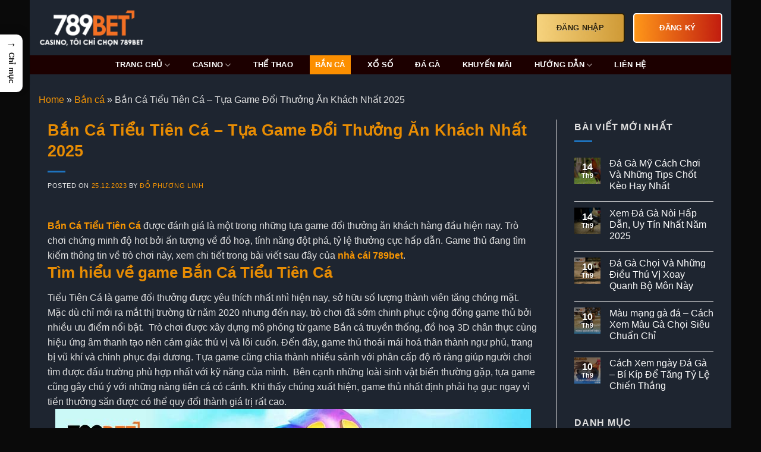

--- FILE ---
content_type: text/html; charset=UTF-8
request_url: https://limitedoffernow.africa.com/ban-ca-tieu-tien-ca/
body_size: 23985
content:

<!DOCTYPE html>
<html lang="vi" prefix="og: https://ogp.me/ns#" class="loading-site no-js">
<head>
	<meta charset="UTF-8" />
	<link rel="profile" href="https://gmpg.org/xfn/11" />
	<link rel="pingback" href="https://limitedoffernow.africa.com/xmlrpc.php" />

	<script>(function(html){html.className = html.className.replace(/\bno-js\b/,'js')})(document.documentElement);</script>
<meta name="viewport" content="width=device-width, initial-scale=1, maximum-scale=5" />
<!-- Tối ưu hóa công cụ tìm kiếm bởi Rank Math PRO - https://rankmath.com/ -->
<title>Bắn Cá Tiểu Tiên Cá - Tựa Game Ăn Khách Nhất 2025</title>
<meta name="description" content="Bắn Cá Tiểu Tiên Cá thu hút người chơi bởi tỷ lệ thưởng hấp dẫn. Bỏ túi mẹo săn cá hay nhận xu liền tay từ cao thủ 789bet."/>
<meta name="robots" content="follow, index, max-snippet:-1, max-video-preview:-1, max-image-preview:large"/>
<link rel="canonical" href="https://limitedoffernow.africa.com/ban-ca-tieu-tien-ca/" />
<meta property="og:locale" content="vi_VN" />
<meta property="og:type" content="article" />
<meta property="og:title" content="Bắn Cá Tiểu Tiên Cá - Tựa Game Ăn Khách Nhất 2025" />
<meta property="og:description" content="Bắn Cá Tiểu Tiên Cá thu hút người chơi bởi tỷ lệ thưởng hấp dẫn. Bỏ túi mẹo săn cá hay nhận xu liền tay từ cao thủ 789bet." />
<meta property="og:url" content="https://limitedoffernow.africa.com/ban-ca-tieu-tien-ca/" />
<meta property="og:site_name" content="789BET Agency" />
<meta property="article:section" content="Bắn cá" />
<meta property="og:updated_time" content="2025-07-18T21:03:13+07:00" />
<meta property="og:image" content="https://limitedoffernow.africa.com/wp-content/uploads/2023/12/ban-ca-tieu-tien-ca-huong-dan-choi-1.jpg" />
<meta property="og:image:secure_url" content="https://limitedoffernow.africa.com/wp-content/uploads/2023/12/ban-ca-tieu-tien-ca-huong-dan-choi-1.jpg" />
<meta property="og:image:width" content="800" />
<meta property="og:image:height" content="400" />
<meta property="og:image:alt" content="Hướng dẫn tham gia trò chơi bắn cá Tiểu Tiên cá tại 789bet" />
<meta property="og:image:type" content="image/jpeg" />
<meta property="article:published_time" content="2023-12-25T23:15:45+07:00" />
<meta property="article:modified_time" content="2025-07-18T21:03:13+07:00" />
<meta name="twitter:card" content="summary_large_image" />
<meta name="twitter:title" content="Bắn Cá Tiểu Tiên Cá - Tựa Game Ăn Khách Nhất 2025" />
<meta name="twitter:description" content="Bắn Cá Tiểu Tiên Cá thu hút người chơi bởi tỷ lệ thưởng hấp dẫn. Bỏ túi mẹo săn cá hay nhận xu liền tay từ cao thủ 789bet." />
<meta name="twitter:image" content="https://limitedoffernow.africa.com/wp-content/uploads/2023/12/ban-ca-tieu-tien-ca-huong-dan-choi-1.jpg" />
<meta name="twitter:label1" content="Được viết bởi" />
<meta name="twitter:data1" content="Đỗ Phương Linh" />
<meta name="twitter:label2" content="Thời gian để đọc" />
<meta name="twitter:data2" content="8 phút" />
<script type="application/ld+json" class="rank-math-schema-pro">{"@context":"https://schema.org","@graph":[{"@type":["Person","Organization"],"@id":"https://limitedoffernow.africa.com/#person","name":"789BET Agency"},{"@type":"WebSite","@id":"https://limitedoffernow.africa.com/#website","url":"https://limitedoffernow.africa.com","name":"789BET Agency","alternateName":"789BET Agency","publisher":{"@id":"https://limitedoffernow.africa.com/#person"},"inLanguage":"vi"},{"@type":"ImageObject","@id":"https://limitedoffernow.africa.com/wp-content/uploads/2023/12/ban-ca-tieu-tien-ca-huong-dan-choi-1.jpg","url":"https://limitedoffernow.africa.com/wp-content/uploads/2023/12/ban-ca-tieu-tien-ca-huong-dan-choi-1.jpg","width":"800","height":"400","caption":"H\u01b0\u1edbng d\u1eabn tham gia tr\u00f2 ch\u01a1i b\u1eafn c\u00e1 Ti\u1ec3u Ti\u00ean c\u00e1 t\u1ea1i 789bet","inLanguage":"vi"},{"@type":"BreadcrumbList","@id":"https://limitedoffernow.africa.com/ban-ca-tieu-tien-ca/#breadcrumb","itemListElement":[{"@type":"ListItem","position":"1","item":{"@id":"https://limitedoffernow.africa.com","name":"Home"}},{"@type":"ListItem","position":"2","item":{"@id":"https://limitedoffernow.africa.com/ban-ca/","name":"B\u1eafn c\u00e1"}},{"@type":"ListItem","position":"3","item":{"@id":"https://limitedoffernow.africa.com/ban-ca-tieu-tien-ca/","name":"B\u1eafn C\u00e1 Ti\u1ec3u Ti\u00ean C\u00e1 &#8211; T\u1ef1a Game \u0110\u1ed5i Th\u01b0\u1edfng \u0102n Kh\u00e1ch Nh\u1ea5t 2025"}}]},{"@type":"WebPage","@id":"https://limitedoffernow.africa.com/ban-ca-tieu-tien-ca/#webpage","url":"https://limitedoffernow.africa.com/ban-ca-tieu-tien-ca/","name":"B\u1eafn C\u00e1 Ti\u1ec3u Ti\u00ean C\u00e1 - T\u1ef1a Game \u0102n Kh\u00e1ch Nh\u1ea5t 2025","datePublished":"2023-12-25T23:15:45+07:00","dateModified":"2025-07-18T21:03:13+07:00","isPartOf":{"@id":"https://limitedoffernow.africa.com/#website"},"primaryImageOfPage":{"@id":"https://limitedoffernow.africa.com/wp-content/uploads/2023/12/ban-ca-tieu-tien-ca-huong-dan-choi-1.jpg"},"inLanguage":"vi","breadcrumb":{"@id":"https://limitedoffernow.africa.com/ban-ca-tieu-tien-ca/#breadcrumb"}},{"@type":"Person","@id":"https://limitedoffernow.africa.com/author/admin/","name":"\u0110\u1ed7 Ph\u01b0\u01a1ng Linh","url":"https://limitedoffernow.africa.com/author/admin/","image":{"@type":"ImageObject","@id":"https://secure.gravatar.com/avatar/591f94ee6d8b03795c3e94493f5bc0e948b1a7748b3d814d2e2c8dfed1154b26?s=96&amp;d=mm&amp;r=g","url":"https://secure.gravatar.com/avatar/591f94ee6d8b03795c3e94493f5bc0e948b1a7748b3d814d2e2c8dfed1154b26?s=96&amp;d=mm&amp;r=g","caption":"\u0110\u1ed7 Ph\u01b0\u01a1ng Linh","inLanguage":"vi"},"sameAs":["https://limitedoffernow.africa.com"]},{"@type":"BlogPosting","headline":"B\u1eafn C\u00e1 Ti\u1ec3u Ti\u00ean C\u00e1 - T\u1ef1a Game \u0102n Kh\u00e1ch Nh\u1ea5t 2025","keywords":"b\u1eafn c\u00e1 ti\u1ec3u ti\u00ean c\u00e1","datePublished":"2023-12-25T23:15:45+07:00","dateModified":"2025-07-18T21:03:13+07:00","articleSection":"B\u1eafn c\u00e1","author":{"@id":"https://limitedoffernow.africa.com/author/admin/","name":"\u0110\u1ed7 Ph\u01b0\u01a1ng Linh"},"publisher":{"@id":"https://limitedoffernow.africa.com/#person"},"description":"B\u1eafn C\u00e1 Ti\u1ec3u Ti\u00ean C\u00e1 thu h\u00fat ng\u01b0\u1eddi ch\u01a1i b\u1edfi t\u1ef7 l\u1ec7 th\u01b0\u1edfng h\u1ea5p d\u1eabn. B\u1ecf t\u00fai m\u1eb9o s\u0103n c\u00e1 hay nh\u1eadn xu li\u1ec1n tay t\u1eeb cao th\u1ee7 789bet.","name":"B\u1eafn C\u00e1 Ti\u1ec3u Ti\u00ean C\u00e1 - T\u1ef1a Game \u0102n Kh\u00e1ch Nh\u1ea5t 2025","@id":"https://limitedoffernow.africa.com/ban-ca-tieu-tien-ca/#richSnippet","isPartOf":{"@id":"https://limitedoffernow.africa.com/ban-ca-tieu-tien-ca/#webpage"},"image":{"@id":"https://limitedoffernow.africa.com/wp-content/uploads/2023/12/ban-ca-tieu-tien-ca-huong-dan-choi-1.jpg"},"inLanguage":"vi","mainEntityOfPage":{"@id":"https://limitedoffernow.africa.com/ban-ca-tieu-tien-ca/#webpage"}}]}</script>
<!-- /Plugin SEO WordPress Rank Math -->

<link rel='dns-prefetch' href='//cdn.jsdelivr.net' />
<link rel='dns-prefetch' href='//use.fontawesome.com' />
<link rel='prefetch' href='https://limitedoffernow.africa.com/wp-content/themes/flatsome/assets/js/chunk.countup.js?ver=3.16.2' />
<link rel='prefetch' href='https://limitedoffernow.africa.com/wp-content/themes/flatsome/assets/js/chunk.sticky-sidebar.js?ver=3.16.2' />
<link rel='prefetch' href='https://limitedoffernow.africa.com/wp-content/themes/flatsome/assets/js/chunk.tooltips.js?ver=3.16.2' />
<link rel='prefetch' href='https://limitedoffernow.africa.com/wp-content/themes/flatsome/assets/js/chunk.vendors-popups.js?ver=3.16.2' />
<link rel='prefetch' href='https://limitedoffernow.africa.com/wp-content/themes/flatsome/assets/js/chunk.vendors-slider.js?ver=3.16.2' />
<link rel="alternate" type="application/rss+xml" title="Dòng thông tin 789bet agency &raquo;" href="https://limitedoffernow.africa.com/feed/" />
<link rel="alternate" type="application/rss+xml" title="789bet agency &raquo; Dòng bình luận" href="https://limitedoffernow.africa.com/comments/feed/" />
<link rel="alternate" type="application/rss+xml" title="789bet agency &raquo; Bắn Cá Tiểu Tiên Cá &#8211; Tựa Game Đổi Thưởng Ăn Khách Nhất 2025 Dòng bình luận" href="https://limitedoffernow.africa.com/ban-ca-tieu-tien-ca/feed/" />
<link rel="alternate" title="oNhúng (JSON)" type="application/json+oembed" href="https://limitedoffernow.africa.com/wp-json/oembed/1.0/embed?url=https%3A%2F%2Flimitedoffernow.africa.com%2Fban-ca-tieu-tien-ca%2F" />
<link rel="alternate" title="oNhúng (XML)" type="text/xml+oembed" href="https://limitedoffernow.africa.com/wp-json/oembed/1.0/embed?url=https%3A%2F%2Flimitedoffernow.africa.com%2Fban-ca-tieu-tien-ca%2F&#038;format=xml" />
<style id='wp-img-auto-sizes-contain-inline-css' type='text/css'>
img:is([sizes=auto i],[sizes^="auto," i]){contain-intrinsic-size:3000px 1500px}
/*# sourceURL=wp-img-auto-sizes-contain-inline-css */
</style>

<style id='classic-theme-styles-inline-css' type='text/css'>
/*! This file is auto-generated */
.wp-block-button__link{color:#fff;background-color:#32373c;border-radius:9999px;box-shadow:none;text-decoration:none;padding:calc(.667em + 2px) calc(1.333em + 2px);font-size:1.125em}.wp-block-file__button{background:#32373c;color:#fff;text-decoration:none}
/*# sourceURL=/wp-includes/css/classic-themes.min.css */
</style>
<style id='font-awesome-svg-styles-default-inline-css' type='text/css'>
.svg-inline--fa {
  display: inline-block;
  height: 1em;
  overflow: visible;
  vertical-align: -.125em;
}
/*# sourceURL=font-awesome-svg-styles-default-inline-css */
</style>
<link rel='stylesheet' id='font-awesome-svg-styles-css' href='https://limitedoffernow.africa.com/wp-content/uploads/font-awesome/v6.6.0/css/svg-with-js.css' type='text/css' media='all' />
<style id='font-awesome-svg-styles-inline-css' type='text/css'>
   .wp-block-font-awesome-icon svg::before,
   .wp-rich-text-font-awesome-icon svg::before {content: unset;}
/*# sourceURL=font-awesome-svg-styles-inline-css */
</style>
<link rel='stylesheet' id='ez-toc-css' href='https://limitedoffernow.africa.com/wp-content/plugins/easy-table-of-contents/assets/css/screen.min.css?ver=2.0.75' type='text/css' media='all' />
<style id='ez-toc-inline-css' type='text/css'>
div#ez-toc-container .ez-toc-title {font-size: 120%;}div#ez-toc-container .ez-toc-title {font-weight: 500;}div#ez-toc-container ul li , div#ez-toc-container ul li a {font-size: 95%;}div#ez-toc-container ul li , div#ez-toc-container ul li a {font-weight: 500;}div#ez-toc-container nav ul ul li {font-size: 90%;}
.ez-toc-container-direction {direction: ltr;}.ez-toc-counter ul{counter-reset: item ;}.ez-toc-counter nav ul li a::before {content: counters(item, '.', decimal) '. ';display: inline-block;counter-increment: item;flex-grow: 0;flex-shrink: 0;margin-right: .2em; float: left; }.ez-toc-widget-direction {direction: ltr;}.ez-toc-widget-container ul{counter-reset: item ;}.ez-toc-widget-container nav ul li a::before {content: counters(item, '.', decimal) '. ';display: inline-block;counter-increment: item;flex-grow: 0;flex-shrink: 0;margin-right: .2em; float: left; }
/*# sourceURL=ez-toc-inline-css */
</style>
<link rel='stylesheet' id='ez-toc-sticky-css' href='https://limitedoffernow.africa.com/wp-content/plugins/easy-table-of-contents/assets/css/ez-toc-sticky.min.css?ver=2.0.75' type='text/css' media='all' />
<style id='ez-toc-sticky-inline-css' type='text/css'>
.ez-toc-sticky-fixed{position: fixed;top: 0;left: 0;z-index: 999999;width: auto;max-width: 100%;} .ez-toc-sticky-fixed .ez-toc-sidebar {position: relative;top: auto;width: auto;;box-shadow: 1px 1px 10px 3px rgb(0 0 0 / 20%);box-sizing: border-box;padding: 20px 30px;background: #fff;margin-left: 0 !important; height: 100vh; overflow-y: auto;overflow-x: hidden;} .ez-toc-sticky-fixed .ez-toc-sidebar #ez-toc-sticky-container { padding: 0px;border: none;margin-bottom: 0;margin-top: 65px;} #ez-toc-sticky-container a { color: #000;} .ez-toc-sticky-fixed .ez-toc-sidebar .ez-toc-sticky-title-container {border-bottom-color: #EEEEEE;background-color: #fff;padding:15px;border-bottom: 1px solid #e5e5e5;width: 100%;position: absolute;height: auto;top: 0;left: 0;z-index: 99999999;} .ez-toc-sticky-fixed .ez-toc-sidebar .ez-toc-sticky-title-container .ez-toc-sticky-title {font-weight: 600;font-size: 18px;color: #111;} .ez-toc-sticky-fixed .ez-toc-close-icon {-webkit-appearance: none;padding: 0;cursor: pointer;background: 0 0;border: 0;float: right;font-size: 30px;font-weight: 600;line-height: 1;position: relative;color: #111;top: -2px;text-decoration: none;} .ez-toc-open-icon {position: fixed;left: 0px;top:8%;text-decoration: none;font-weight: bold;padding: 5px 10px 15px 10px;box-shadow: 1px -5px 10px 5px rgb(0 0 0 / 10%);background-color: #fff;color:#111;display: inline-grid;line-height: 1.4;border-radius: 0px 10px 10px 0px;z-index: 999999;} .ez-toc-sticky-fixed.hide {-webkit-transition: opacity 0.3s linear, left 0.3s cubic-bezier(0.4, 0, 1, 1);-ms-transition: opacity 0.3s linear, left 0.3s cubic-bezier(0.4, 0, 1, 1);-o-transition: opacity 0.3s linear, left 0.3s cubic-bezier(0.4, 0, 1, 1);transition: opacity 0.3s linear, left 0.3s cubic-bezier(0.4, 0, 1, 1);left: -100%;} .ez-toc-sticky-fixed.show {-webkit-transition: left 0.3s linear, left 0.3s easy-out;-moz-transition: left 0.3s linear;-o-transition: left 0.3s linear;transition: left 0.3s linear;left: 0;} .ez-toc-open-icon span.arrow { font-size: 18px; } .ez-toc-open-icon span.text {font-size: 13px;writing-mode: vertical-rl;text-orientation: mixed;} @media screen  and (max-device-width: 640px) {.ez-toc-sticky-fixed .ez-toc-sidebar {min-width: auto;} .ez-toc-sticky-fixed .ez-toc-sidebar.show { padding-top: 35px; } .ez-toc-sticky-fixed .ez-toc-sidebar #ez-toc-sticky-container { min-width: 100%; } }
.ez-toc-sticky-toggle-direction {direction: ltr;}.ez-toc-sticky-toggle-counter ul{counter-reset: item ;}.ez-toc-sticky-toggle-counter nav ul li a::before {content: counters(item, '.', decimal) '. ';display: inline-block;counter-increment: item;flex-grow: 0;flex-shrink: 0;margin-right: .2em; float: left; }
/*# sourceURL=ez-toc-sticky-inline-css */
</style>
<link rel='stylesheet' id='font-awesome-official-css' href='https://use.fontawesome.com/releases/v6.6.0/css/all.css' type='text/css' media='all' integrity="sha384-h/hnnw1Bi4nbpD6kE7nYfCXzovi622sY5WBxww8ARKwpdLj5kUWjRuyiXaD1U2JT" crossorigin="anonymous" />
<link rel='stylesheet' id='flatsome-main-css' href='https://limitedoffernow.africa.com/wp-content/themes/flatsome/assets/css/flatsome.css?ver=3.16.2' type='text/css' media='all' />
<style id='flatsome-main-inline-css' type='text/css'>
@font-face {
				font-family: "fl-icons";
				font-display: block;
				src: url(https://limitedoffernow.africa.com/wp-content/themes/flatsome/assets/css/icons/fl-icons.eot?v=3.16.2);
				src:
					url(https://limitedoffernow.africa.com/wp-content/themes/flatsome/assets/css/icons/fl-icons.eot#iefix?v=3.16.2) format("embedded-opentype"),
					url(https://limitedoffernow.africa.com/wp-content/themes/flatsome/assets/css/icons/fl-icons.woff2?v=3.16.2) format("woff2"),
					url(https://limitedoffernow.africa.com/wp-content/themes/flatsome/assets/css/icons/fl-icons.ttf?v=3.16.2) format("truetype"),
					url(https://limitedoffernow.africa.com/wp-content/themes/flatsome/assets/css/icons/fl-icons.woff?v=3.16.2) format("woff"),
					url(https://limitedoffernow.africa.com/wp-content/themes/flatsome/assets/css/icons/fl-icons.svg?v=3.16.2#fl-icons) format("svg");
			}
/*# sourceURL=flatsome-main-inline-css */
</style>
<link rel='stylesheet' id='font-awesome-official-v4shim-css' href='https://use.fontawesome.com/releases/v6.6.0/css/v4-shims.css' type='text/css' media='all' integrity="sha384-Heamg4F/EELwbmnBJapxaWTkcdX/DCrJpYgSshI5BkI7xghn3RvDcpG+1xUJt/7K" crossorigin="anonymous" />
<script type="text/javascript" src="https://limitedoffernow.africa.com/wp-includes/js/jquery/jquery.min.js?ver=3.7.1" id="jquery-core-js"></script>
<link rel="https://api.w.org/" href="https://limitedoffernow.africa.com/wp-json/" /><link rel="alternate" title="JSON" type="application/json" href="https://limitedoffernow.africa.com/wp-json/wp/v2/posts/1641" /><link rel="EditURI" type="application/rsd+xml" title="RSD" href="https://limitedoffernow.africa.com/xmlrpc.php?rsd" />
<meta name="generator" content="WordPress 6.9" />
<link rel='shortlink' href='https://limitedoffernow.africa.com/?p=1641' />
<style>.bg{opacity: 0; transition: opacity 1s; -webkit-transition: opacity 1s;} .bg-loaded{opacity: 1;}</style><meta name='dmca-site-verification' content='UXJmWjF6c3N4MjJkV25aT3NTTDVNSUMrcHB2eXJIekNCR1p0YU1ZUEtvUT01' />
<meta name="google-site-verification" content="9vAaqt-2KzE_1zDKVoGLPmT7XoJpdyhYh5-7_1dye4k" />

<meta name='dmca-site-verification' content='Z2pkUnFBbHpNYTE0eFgrd1l5czBkUT090' />
<script src="//s1.what-on.com/widget/service.js?key=NNySP" async="async"></script>


<script type="application/ld+json">
    {
      "@context": "https://schema.org",
      "@type": "BreadcrumbList",
      "itemListElement": [{
        "@type": "ListItem",
        "position": 1,
        "name": "🐥🐥🐥",
        "item": "https://limitedoffernow.africa.com/"
      },{
        "@type": "ListItem",
        "position": 2,
        "name": "🐥🐥🐥",
        "item": "https://limitedoffernow.africa.com/khuyen-mai/"
      }
]
    }
    </script>
<meta name="google-site-verification" content="Y5jM3rPYwJCEW6xnXTMD7-dwq1fiXBYOkxNsGYGnEJ0" />
<meta name="google-site-verification" content="vl1RTWvpm6d8lMZs1TRnry0AQBzCvSP5M635x_lHYwM" />
<meta name="google-site-verification" content="4p6qw4W-SgfFJhqeZ2_OJubmXlRftbdj9tB_DhMmj9s" />
<meta name="google-site-verification" content="79suA5ffdGL-7oz5UYnfROabylciaqZftslkBke232c" />
<meta name="google-site-verification" content="7-sIJS9xOBEaIQtKjRURfNg94GFnDagFJ-w2XUDJ4vc" />
<meta name="google-site-verification" content="n9tQHIeUrGW4k3xalPdFJ-wdi3CUeWB11J07yBYDkIs" />
<meta name="google-site-verification" content="eWHqf-P0A07hOQGX_qivR265md8Cl7AgFEDWcjo3-pw" /><link rel="icon" href="https://limitedoffernow.africa.com/wp-content/uploads/2024/10/cropped-fav-32x32.png" sizes="32x32" />
<link rel="icon" href="https://limitedoffernow.africa.com/wp-content/uploads/2024/10/cropped-fav-192x192.png" sizes="192x192" />
<link rel="apple-touch-icon" href="https://limitedoffernow.africa.com/wp-content/uploads/2024/10/cropped-fav-180x180.png" />
<meta name="msapplication-TileImage" content="https://limitedoffernow.africa.com/wp-content/uploads/2024/10/cropped-fav-270x270.png" />
<style id="custom-css" type="text/css">:root {--primary-color: #0a0a0a;}html{background-color:#0a0a0a!important;}.container-width, .full-width .ubermenu-nav, .container, .row{max-width: 1270px}.row.row-collapse{max-width: 1240px}.row.row-small{max-width: 1262.5px}.row.row-large{max-width: 1300px}body.framed, body.framed header, body.framed .header-wrapper, body.boxed, body.boxed header, body.boxed .header-wrapper, body.boxed .is-sticky-section{ max-width: 1180px}.sticky-add-to-cart--active, #wrapper,#main,#main.dark{background-color: #1e2530}.header-main{height: 93px}#logo img{max-height: 93px}#logo{width:422px;}.header-bottom{min-height: 10px}.header-top{min-height: 20px}.transparent .header-main{height: 30px}.transparent #logo img{max-height: 30px}.has-transparent + .page-title:first-of-type,.has-transparent + #main > .page-title,.has-transparent + #main > div > .page-title,.has-transparent + #main .page-header-wrapper:first-of-type .page-title{padding-top: 80px;}.header.show-on-scroll,.stuck .header-main{height:70px!important}.stuck #logo img{max-height: 70px!important}.header-bg-color {background-color: rgba(10,10,10,0)}.header-bottom {background-color: #1c0000}.stuck .header-main .nav > li > a{line-height: 50px }@media (max-width: 549px) {.header-main{height: 60px}#logo img{max-height: 60px}}.main-menu-overlay{background-color: #0a0a0a}.nav-dropdown-has-arrow.nav-dropdown-has-border li.has-dropdown:before{border-bottom-color: #ffffff;}.nav .nav-dropdown{border-color: #ffffff }.nav-dropdown{border-radius:15px}.nav-dropdown{font-size:93%}.nav-dropdown-has-arrow li.has-dropdown:after{border-bottom-color: #000000;}.nav .nav-dropdown{background-color: #000000}/* Color */.accordion-title.active, .has-icon-bg .icon .icon-inner,.logo a, .primary.is-underline, .primary.is-link, .badge-outline .badge-inner, .nav-outline > li.active> a,.nav-outline >li.active > a, .cart-icon strong,[data-color='primary'], .is-outline.primary{color: #0a0a0a;}/* Color !important */[data-text-color="primary"]{color: #0a0a0a!important;}/* Background Color */[data-text-bg="primary"]{background-color: #0a0a0a;}/* Background */.scroll-to-bullets a,.featured-title, .label-new.menu-item > a:after, .nav-pagination > li > .current,.nav-pagination > li > span:hover,.nav-pagination > li > a:hover,.has-hover:hover .badge-outline .badge-inner,button[type="submit"], .button.wc-forward:not(.checkout):not(.checkout-button), .button.submit-button, .button.primary:not(.is-outline),.featured-table .title,.is-outline:hover, .has-icon:hover .icon-label,.nav-dropdown-bold .nav-column li > a:hover, .nav-dropdown.nav-dropdown-bold > li > a:hover, .nav-dropdown-bold.dark .nav-column li > a:hover, .nav-dropdown.nav-dropdown-bold.dark > li > a:hover, .header-vertical-menu__opener ,.is-outline:hover, .tagcloud a:hover,.grid-tools a, input[type='submit']:not(.is-form), .box-badge:hover .box-text, input.button.alt,.nav-box > li > a:hover,.nav-box > li.active > a,.nav-pills > li.active > a ,.current-dropdown .cart-icon strong, .cart-icon:hover strong, .nav-line-bottom > li > a:before, .nav-line-grow > li > a:before, .nav-line > li > a:before,.banner, .header-top, .slider-nav-circle .flickity-prev-next-button:hover svg, .slider-nav-circle .flickity-prev-next-button:hover .arrow, .primary.is-outline:hover, .button.primary:not(.is-outline), input[type='submit'].primary, input[type='submit'].primary, input[type='reset'].button, input[type='button'].primary, .badge-inner{background-color: #0a0a0a;}/* Border */.nav-vertical.nav-tabs > li.active > a,.scroll-to-bullets a.active,.nav-pagination > li > .current,.nav-pagination > li > span:hover,.nav-pagination > li > a:hover,.has-hover:hover .badge-outline .badge-inner,.accordion-title.active,.featured-table,.is-outline:hover, .tagcloud a:hover,blockquote, .has-border, .cart-icon strong:after,.cart-icon strong,.blockUI:before, .processing:before,.loading-spin, .slider-nav-circle .flickity-prev-next-button:hover svg, .slider-nav-circle .flickity-prev-next-button:hover .arrow, .primary.is-outline:hover{border-color: #0a0a0a}.nav-tabs > li.active > a{border-top-color: #0a0a0a}.widget_shopping_cart_content .blockUI.blockOverlay:before { border-left-color: #0a0a0a }.woocommerce-checkout-review-order .blockUI.blockOverlay:before { border-left-color: #0a0a0a }/* Fill */.slider .flickity-prev-next-button:hover svg,.slider .flickity-prev-next-button:hover .arrow{fill: #0a0a0a;}/* Focus */.primary:focus-visible, .submit-button:focus-visible, button[type="submit"]:focus-visible { outline-color: #0a0a0a!important; }/* Background Color */[data-icon-label]:after, .secondary.is-underline:hover,.secondary.is-outline:hover,.icon-label,.button.secondary:not(.is-outline),.button.alt:not(.is-outline), .badge-inner.on-sale, .button.checkout, .single_add_to_cart_button, .current .breadcrumb-step{ background-color:#dd3333; }[data-text-bg="secondary"]{background-color: #dd3333;}/* Color */.secondary.is-underline,.secondary.is-link, .secondary.is-outline,.stars a.active, .star-rating:before, .woocommerce-page .star-rating:before,.star-rating span:before, .color-secondary{color: #dd3333}/* Color !important */[data-text-color="secondary"]{color: #dd3333!important;}/* Border */.secondary.is-outline:hover{border-color:#dd3333}/* Focus */.secondary:focus-visible, .alt:focus-visible { outline-color: #dd3333!important; }.success.is-underline:hover,.success.is-outline:hover,.success{background-color: #da2eb5}.success-color, .success.is-link, .success.is-outline{color: #da2eb5;}.success-border{border-color: #da2eb5!important;}/* Color !important */[data-text-color="success"]{color: #da2eb5!important;}/* Background Color */[data-text-bg="success"]{background-color: #da2eb5;}.alert.is-underline:hover,.alert.is-outline:hover,.alert{background-color: #f29811}.alert.is-link, .alert.is-outline, .color-alert{color: #f29811;}/* Color !important */[data-text-color="alert"]{color: #f29811!important;}/* Background Color */[data-text-bg="alert"]{background-color: #f29811;}body{color: #e0e0e0}h1,h2,h3,h4,h5,h6,.heading-font{color: #e78c03;}body{font-size: 100%;}@media screen and (max-width: 549px){body{font-size: 100%;}}body{font-family: -apple-system, BlinkMacSystemFont, "Segoe UI", Roboto, Oxygen-Sans, Ubuntu, Cantarell, "Helvetica Neue", sans-serif;}body {font-weight: 400;font-style: normal;}.nav > li > a {font-family: -apple-system, BlinkMacSystemFont, "Segoe UI", Roboto, Oxygen-Sans, Ubuntu, Cantarell, "Helvetica Neue", sans-serif;}.mobile-sidebar-levels-2 .nav > li > ul > li > a {font-family: -apple-system, BlinkMacSystemFont, "Segoe UI", Roboto, Oxygen-Sans, Ubuntu, Cantarell, "Helvetica Neue", sans-serif;}.nav > li > a,.mobile-sidebar-levels-2 .nav > li > ul > li > a {font-weight: 700;font-style: normal;}h1,h2,h3,h4,h5,h6,.heading-font, .off-canvas-center .nav-sidebar.nav-vertical > li > a{font-family: -apple-system, BlinkMacSystemFont, "Segoe UI", Roboto, Oxygen-Sans, Ubuntu, Cantarell, "Helvetica Neue", sans-serif;}h1,h2,h3,h4,h5,h6,.heading-font,.banner h1,.banner h2 {font-weight: 700;font-style: normal;}.alt-font{font-family: -apple-system, BlinkMacSystemFont, "Segoe UI", Roboto, Oxygen-Sans, Ubuntu, Cantarell, "Helvetica Neue", sans-serif;}.alt-font {font-weight: 400!important;font-style: normal!important;}.header:not(.transparent) .header-bottom-nav.nav > li > a{color: #ffffff;}.header:not(.transparent) .header-bottom-nav.nav > li > a:hover,.header:not(.transparent) .header-bottom-nav.nav > li.active > a,.header:not(.transparent) .header-bottom-nav.nav > li.current > a,.header:not(.transparent) .header-bottom-nav.nav > li > a.active,.header:not(.transparent) .header-bottom-nav.nav > li > a.current{color: #fc8f00;}.header-bottom-nav.nav-line-bottom > li > a:before,.header-bottom-nav.nav-line-grow > li > a:before,.header-bottom-nav.nav-line > li > a:before,.header-bottom-nav.nav-box > li > a:hover,.header-bottom-nav.nav-box > li.active > a,.header-bottom-nav.nav-pills > li > a:hover,.header-bottom-nav.nav-pills > li.active > a{color:#FFF!important;background-color: #fc8f00;}a{color: #f69503;}a:hover{color: #eeee22;}.tagcloud a:hover{border-color: #eeee22;background-color: #eeee22;}.widget a{color: #ffffff;}.widget a:hover{color: rgba(238,238,34,0.97);}.widget .tagcloud a:hover{border-color: rgba(238,238,34,0.97); background-color: rgba(238,238,34,0.97);}.is-divider{background-color: #1e73be;}.footer-2{background-color: #777777}.absolute-footer, html{background-color: #000000}.nav-vertical-fly-out > li + li {border-top-width: 1px; border-top-style: solid;}/* Custom CSS Mobile */@media (max-width: 549px){.logo-left .logo {margin-left: 0px !important;margin-right: 30px;}.video_header_bt{display: none !important;}.custom-img-leddt-logo{display: none !important;.header-button .button {display: inline-flex;align-items: center;justify-content: center; width: 120px!important;height:0px;color: #fff;}}.ux-sidebar-menu-icon{width: 20px;height: 20px;object-fit: cover;object-position: top;overflow: hidden;}.header-button .button {display: inline-flex;align-items: center;justify-content: center; width: 120px!important;height:40px;color: #fff;}}.label-new.menu-item > a:after{content:"New";}.label-hot.menu-item > a:after{content:"Hot";}.label-sale.menu-item > a:after{content:"Sale";}.label-popular.menu-item > a:after{content:"Popular";}</style>		<style type="text/css" id="wp-custom-css">
			/*nhankhuyenmai*/
.licence .col {
	padding-bottom: 0;
}

.register-code {
	display: flex;
	justify-content: center;
	align-items: center;
	height: 80px; /* 100px * 0.8 = 80px */
}

.btn-receive-code {
	border-radius: 83px; /* 103.463px * 0.8 ≈ 83px */
	border: 1.93px solid var(--Linear, #f8bf4e); /* 2.406px * 0.8 ≈ 1.93px */
	background: var(--Linear, linear-gradient(180deg, #ff9a00 0, #ff4929 100%));
	padding: 12px; /* 15px * 0.8 = 12px */
	cursor: pointer;
	transition: all .3s;
}

.receive-code {
	color: #fff;
	font-family: "Open Sans", sans-serif;
	font-size: 14.4px; /* 18px * 0.8 = 14.4px */
	font-style: normal;
	font-weight: 600;
	line-height: normal;
	text-transform: uppercase;
}

.tab-content .loading {
	text-align: center;
	font-weight: 700;
	font-size: 16px; /* 20px * 0.8 = 16px */
	padding: 12px 0; /* 15px * 0.8 = 12px */
	margin-top: -12px; /* -15px * 0.8 = -12px */
	background-image: linear-gradient(-225deg, #ff5e00 0, #ff5e00 29%, #ff1361 67%, #0c0c07 100%);
	background-size: auto auto;
	background-clip: border-box;
	background-size: 200% auto;
	color: #fff;
	background-clip: text;
	text-fill-color: transparent;
	-webkit-background-clip: text;
	-webkit-text-fill-color: transparent;
	animation: 4s linear infinite textclip;
}

#giftcode-element .tab-content {
	position: relative;
	padding-bottom: 20px; /* 25px * 0.8 = 20px */
}

.tab-content .loading {
	margin-bottom: 0;
	padding-bottom: 0;
}






/*baivietvakhungblog*/
.tieude {
    margin-top: 35px;
    font-size: 24px;
    line-height: 48px;
    font-weight: bold;
    color: #fead00;
    margin-bottom: 0;
    background-color: #76767614;
    border: 4px solid #fead00;
    border-radius: 4px;
    padding: 0 16px;
    border-top: 0;
    border-bottom: 0;
    margin-bottom: 13px;
}
.button.icon.circle{
	width:auto!important;
		height:auto!important;
}

.header-button .button {
    display: inline-flex;
    align-items: center;
    justify-content: center;
   width: 150px!important;
height:50px;
    color: #fff;
}
.header-button-2 .button{
    background: linear-gradient(90deg, #ff9719 0%, #c21d0f 100%);
}
.header-button-1 .button{
	    background: linear-gradient(90deg, #f6d37e 0%, #cf9a36 100%);
    color: #2b2006;
    text-shadow: 0 1px 0 rgba(255, 255, 255, .35);
}
		</style>
		<style id="kirki-inline-styles"></style>
<style id='global-styles-inline-css' type='text/css'>
:root{--wp--preset--aspect-ratio--square: 1;--wp--preset--aspect-ratio--4-3: 4/3;--wp--preset--aspect-ratio--3-4: 3/4;--wp--preset--aspect-ratio--3-2: 3/2;--wp--preset--aspect-ratio--2-3: 2/3;--wp--preset--aspect-ratio--16-9: 16/9;--wp--preset--aspect-ratio--9-16: 9/16;--wp--preset--color--black: #000000;--wp--preset--color--cyan-bluish-gray: #abb8c3;--wp--preset--color--white: #ffffff;--wp--preset--color--pale-pink: #f78da7;--wp--preset--color--vivid-red: #cf2e2e;--wp--preset--color--luminous-vivid-orange: #ff6900;--wp--preset--color--luminous-vivid-amber: #fcb900;--wp--preset--color--light-green-cyan: #7bdcb5;--wp--preset--color--vivid-green-cyan: #00d084;--wp--preset--color--pale-cyan-blue: #8ed1fc;--wp--preset--color--vivid-cyan-blue: #0693e3;--wp--preset--color--vivid-purple: #9b51e0;--wp--preset--gradient--vivid-cyan-blue-to-vivid-purple: linear-gradient(135deg,rgb(6,147,227) 0%,rgb(155,81,224) 100%);--wp--preset--gradient--light-green-cyan-to-vivid-green-cyan: linear-gradient(135deg,rgb(122,220,180) 0%,rgb(0,208,130) 100%);--wp--preset--gradient--luminous-vivid-amber-to-luminous-vivid-orange: linear-gradient(135deg,rgb(252,185,0) 0%,rgb(255,105,0) 100%);--wp--preset--gradient--luminous-vivid-orange-to-vivid-red: linear-gradient(135deg,rgb(255,105,0) 0%,rgb(207,46,46) 100%);--wp--preset--gradient--very-light-gray-to-cyan-bluish-gray: linear-gradient(135deg,rgb(238,238,238) 0%,rgb(169,184,195) 100%);--wp--preset--gradient--cool-to-warm-spectrum: linear-gradient(135deg,rgb(74,234,220) 0%,rgb(151,120,209) 20%,rgb(207,42,186) 40%,rgb(238,44,130) 60%,rgb(251,105,98) 80%,rgb(254,248,76) 100%);--wp--preset--gradient--blush-light-purple: linear-gradient(135deg,rgb(255,206,236) 0%,rgb(152,150,240) 100%);--wp--preset--gradient--blush-bordeaux: linear-gradient(135deg,rgb(254,205,165) 0%,rgb(254,45,45) 50%,rgb(107,0,62) 100%);--wp--preset--gradient--luminous-dusk: linear-gradient(135deg,rgb(255,203,112) 0%,rgb(199,81,192) 50%,rgb(65,88,208) 100%);--wp--preset--gradient--pale-ocean: linear-gradient(135deg,rgb(255,245,203) 0%,rgb(182,227,212) 50%,rgb(51,167,181) 100%);--wp--preset--gradient--electric-grass: linear-gradient(135deg,rgb(202,248,128) 0%,rgb(113,206,126) 100%);--wp--preset--gradient--midnight: linear-gradient(135deg,rgb(2,3,129) 0%,rgb(40,116,252) 100%);--wp--preset--font-size--small: 13px;--wp--preset--font-size--medium: 20px;--wp--preset--font-size--large: 36px;--wp--preset--font-size--x-large: 42px;--wp--preset--spacing--20: 0.44rem;--wp--preset--spacing--30: 0.67rem;--wp--preset--spacing--40: 1rem;--wp--preset--spacing--50: 1.5rem;--wp--preset--spacing--60: 2.25rem;--wp--preset--spacing--70: 3.38rem;--wp--preset--spacing--80: 5.06rem;--wp--preset--shadow--natural: 6px 6px 9px rgba(0, 0, 0, 0.2);--wp--preset--shadow--deep: 12px 12px 50px rgba(0, 0, 0, 0.4);--wp--preset--shadow--sharp: 6px 6px 0px rgba(0, 0, 0, 0.2);--wp--preset--shadow--outlined: 6px 6px 0px -3px rgb(255, 255, 255), 6px 6px rgb(0, 0, 0);--wp--preset--shadow--crisp: 6px 6px 0px rgb(0, 0, 0);}:where(.is-layout-flex){gap: 0.5em;}:where(.is-layout-grid){gap: 0.5em;}body .is-layout-flex{display: flex;}.is-layout-flex{flex-wrap: wrap;align-items: center;}.is-layout-flex > :is(*, div){margin: 0;}body .is-layout-grid{display: grid;}.is-layout-grid > :is(*, div){margin: 0;}:where(.wp-block-columns.is-layout-flex){gap: 2em;}:where(.wp-block-columns.is-layout-grid){gap: 2em;}:where(.wp-block-post-template.is-layout-flex){gap: 1.25em;}:where(.wp-block-post-template.is-layout-grid){gap: 1.25em;}.has-black-color{color: var(--wp--preset--color--black) !important;}.has-cyan-bluish-gray-color{color: var(--wp--preset--color--cyan-bluish-gray) !important;}.has-white-color{color: var(--wp--preset--color--white) !important;}.has-pale-pink-color{color: var(--wp--preset--color--pale-pink) !important;}.has-vivid-red-color{color: var(--wp--preset--color--vivid-red) !important;}.has-luminous-vivid-orange-color{color: var(--wp--preset--color--luminous-vivid-orange) !important;}.has-luminous-vivid-amber-color{color: var(--wp--preset--color--luminous-vivid-amber) !important;}.has-light-green-cyan-color{color: var(--wp--preset--color--light-green-cyan) !important;}.has-vivid-green-cyan-color{color: var(--wp--preset--color--vivid-green-cyan) !important;}.has-pale-cyan-blue-color{color: var(--wp--preset--color--pale-cyan-blue) !important;}.has-vivid-cyan-blue-color{color: var(--wp--preset--color--vivid-cyan-blue) !important;}.has-vivid-purple-color{color: var(--wp--preset--color--vivid-purple) !important;}.has-black-background-color{background-color: var(--wp--preset--color--black) !important;}.has-cyan-bluish-gray-background-color{background-color: var(--wp--preset--color--cyan-bluish-gray) !important;}.has-white-background-color{background-color: var(--wp--preset--color--white) !important;}.has-pale-pink-background-color{background-color: var(--wp--preset--color--pale-pink) !important;}.has-vivid-red-background-color{background-color: var(--wp--preset--color--vivid-red) !important;}.has-luminous-vivid-orange-background-color{background-color: var(--wp--preset--color--luminous-vivid-orange) !important;}.has-luminous-vivid-amber-background-color{background-color: var(--wp--preset--color--luminous-vivid-amber) !important;}.has-light-green-cyan-background-color{background-color: var(--wp--preset--color--light-green-cyan) !important;}.has-vivid-green-cyan-background-color{background-color: var(--wp--preset--color--vivid-green-cyan) !important;}.has-pale-cyan-blue-background-color{background-color: var(--wp--preset--color--pale-cyan-blue) !important;}.has-vivid-cyan-blue-background-color{background-color: var(--wp--preset--color--vivid-cyan-blue) !important;}.has-vivid-purple-background-color{background-color: var(--wp--preset--color--vivid-purple) !important;}.has-black-border-color{border-color: var(--wp--preset--color--black) !important;}.has-cyan-bluish-gray-border-color{border-color: var(--wp--preset--color--cyan-bluish-gray) !important;}.has-white-border-color{border-color: var(--wp--preset--color--white) !important;}.has-pale-pink-border-color{border-color: var(--wp--preset--color--pale-pink) !important;}.has-vivid-red-border-color{border-color: var(--wp--preset--color--vivid-red) !important;}.has-luminous-vivid-orange-border-color{border-color: var(--wp--preset--color--luminous-vivid-orange) !important;}.has-luminous-vivid-amber-border-color{border-color: var(--wp--preset--color--luminous-vivid-amber) !important;}.has-light-green-cyan-border-color{border-color: var(--wp--preset--color--light-green-cyan) !important;}.has-vivid-green-cyan-border-color{border-color: var(--wp--preset--color--vivid-green-cyan) !important;}.has-pale-cyan-blue-border-color{border-color: var(--wp--preset--color--pale-cyan-blue) !important;}.has-vivid-cyan-blue-border-color{border-color: var(--wp--preset--color--vivid-cyan-blue) !important;}.has-vivid-purple-border-color{border-color: var(--wp--preset--color--vivid-purple) !important;}.has-vivid-cyan-blue-to-vivid-purple-gradient-background{background: var(--wp--preset--gradient--vivid-cyan-blue-to-vivid-purple) !important;}.has-light-green-cyan-to-vivid-green-cyan-gradient-background{background: var(--wp--preset--gradient--light-green-cyan-to-vivid-green-cyan) !important;}.has-luminous-vivid-amber-to-luminous-vivid-orange-gradient-background{background: var(--wp--preset--gradient--luminous-vivid-amber-to-luminous-vivid-orange) !important;}.has-luminous-vivid-orange-to-vivid-red-gradient-background{background: var(--wp--preset--gradient--luminous-vivid-orange-to-vivid-red) !important;}.has-very-light-gray-to-cyan-bluish-gray-gradient-background{background: var(--wp--preset--gradient--very-light-gray-to-cyan-bluish-gray) !important;}.has-cool-to-warm-spectrum-gradient-background{background: var(--wp--preset--gradient--cool-to-warm-spectrum) !important;}.has-blush-light-purple-gradient-background{background: var(--wp--preset--gradient--blush-light-purple) !important;}.has-blush-bordeaux-gradient-background{background: var(--wp--preset--gradient--blush-bordeaux) !important;}.has-luminous-dusk-gradient-background{background: var(--wp--preset--gradient--luminous-dusk) !important;}.has-pale-ocean-gradient-background{background: var(--wp--preset--gradient--pale-ocean) !important;}.has-electric-grass-gradient-background{background: var(--wp--preset--gradient--electric-grass) !important;}.has-midnight-gradient-background{background: var(--wp--preset--gradient--midnight) !important;}.has-small-font-size{font-size: var(--wp--preset--font-size--small) !important;}.has-medium-font-size{font-size: var(--wp--preset--font-size--medium) !important;}.has-large-font-size{font-size: var(--wp--preset--font-size--large) !important;}.has-x-large-font-size{font-size: var(--wp--preset--font-size--x-large) !important;}
/*# sourceURL=global-styles-inline-css */
</style>
</head>

<body class="wp-singular post-template-default single single-post postid-1641 single-format-standard wp-theme-flatsome boxed lightbox nav-dropdown-has-shadow nav-dropdown-has-border">


<a class="skip-link screen-reader-text" href="#main">Skip to content</a>

<div id="wrapper">

	
	<header id="header" class="header has-sticky sticky-jump">
		<div class="header-wrapper">
			<div id="masthead" class="header-main ">
      <div class="header-inner flex-row container logo-left medium-logo-center" role="navigation">

          <!-- Logo -->
          <div id="logo" class="flex-col logo">
            
<!-- Header logo -->
<a href="https://limitedoffernow.africa.com/" title="789bet agency - 789BET – Casino 789 BET | Đăng Nhập &amp; Đăng Ký 789BET.COM" rel="home">
		<img width="203" height="106" src="https://limitedoffernow.africa.com/wp-content/uploads/2024/10/a3a82be64bcdd1e3bd6edcfc13ee321a.png" class="header_logo header-logo" alt="789bet agency"/><img  width="2560" height="1370" src="https://limitedoffernow.africa.com/wp-content/uploads/2025/08/logo-789bet-trang-chu-scaled.png" class="header-logo-dark" alt="789bet agency"/></a>
          </div>

          <!-- Mobile Left Elements -->
          <div class="flex-col show-for-medium flex-left">
            <ul class="mobile-nav nav nav-left ">
              <li class="nav-icon has-icon">
  <div class="header-button">		<a href="#" data-open="#main-menu" data-pos="left" data-bg="main-menu-overlay" data-color="dark" class="icon button circle is-outline is-small" aria-label="Menu" aria-controls="main-menu" aria-expanded="false">

		  <i class="icon-menu" ></i>
		  		</a>
	 </div> </li>
            </ul>
          </div>

          <!-- Left Elements -->
          <div class="flex-col hide-for-medium flex-left
            flex-grow">
            <ul class="header-nav header-nav-main nav nav-left  nav-size-medium nav-uppercase" >
                          </ul>
          </div>

          <!-- Right Elements -->
          <div class="flex-col hide-for-medium flex-right">
            <ul class="header-nav header-nav-main nav nav-right  nav-size-medium nav-uppercase">
              <li class="html header-button-1">
	<div class="header-button">
	<a rel="noopener noreferrer nofollow" href="https://899789bet.com/Register?f=5339248" target="_blank" class="button primary is-outline is-medium"  style="border-radius:5px;">
    <span>Đăng nhập</span>
  </a>
	</div>
</li>


<li class="html header-button-2">
	<div class="header-button">
	<a rel="noopener noreferrer nofollow" href="https://899789bet.com/Register?f=5339248" target="_blank" class="button primary is-outline is-medium"  style="border-radius:5px;">
    <span>Đăng ký</span>
  </a>
	</div>
</li>
            </ul>
          </div>

          <!-- Mobile Right Elements -->
          <div class="flex-col show-for-medium flex-right">
            <ul class="mobile-nav nav nav-right ">
                          </ul>
          </div>

      </div>

      </div>
<div id="wide-nav" class="header-bottom wide-nav flex-has-center">
    <div class="flex-row container">

            
                        <div class="flex-col hide-for-medium flex-center">
                <ul class="nav header-nav header-bottom-nav nav-center  nav-box nav-spacing-medium nav-uppercase nav-prompts-overlay">
                    <li id="menu-item-2199" class="menu-item menu-item-type-post_type menu-item-object-page menu-item-home menu-item-has-children menu-item-2199 menu-item-design-default has-dropdown"><a href="https://limitedoffernow.africa.com/" class="nav-top-link" aria-expanded="false" aria-haspopup="menu">Trang chủ<i class="icon-angle-down" ></i></a>
<ul class="sub-menu nav-dropdown nav-dropdown-bold dark">
	<li id="menu-item-2589" class="menu-item menu-item-type-post_type menu-item-object-page menu-item-2589"><a href="https://limitedoffernow.africa.com/ve-chung-toi/">Về Chúng Tôi</a></li>
	<li id="menu-item-2590" class="menu-item menu-item-type-post_type menu-item-object-page menu-item-2590"><a href="https://limitedoffernow.africa.com/dieu-khoan-va-dieu-kien/">Điều Khoản Và Điều Kiện</a></li>
	<li id="menu-item-2592" class="menu-item menu-item-type-post_type menu-item-object-page menu-item-privacy-policy current-post-parent menu-item-2592"><a href="https://limitedoffernow.africa.com/chinh-sach-bao-mat/">Chính Sách Bảo Mật</a></li>
	<li id="menu-item-2591" class="menu-item menu-item-type-post_type menu-item-object-page menu-item-2591"><a href="https://limitedoffernow.africa.com/mien-tru-trach-nhiem/">Miễn Trừ Trách Nhiệm</a></li>
	<li id="menu-item-2593" class="menu-item menu-item-type-post_type menu-item-object-page menu-item-2593"><a href="https://limitedoffernow.africa.com/nhung-cau-hoi-thuong-gap/">Câu Hỏi Thường Gặp</a></li>
</ul>
</li>
<li id="menu-item-69" class="menu-item menu-item-type-taxonomy menu-item-object-category menu-item-has-children menu-item-69 menu-item-design-default has-dropdown"><a href="https://limitedoffernow.africa.com/casino/" class="nav-top-link" aria-expanded="false" aria-haspopup="menu">Casino<i class="icon-angle-down" ></i></a>
<ul class="sub-menu nav-dropdown nav-dropdown-bold dark">
	<li id="menu-item-2583" class="menu-item menu-item-type-post_type menu-item-object-post menu-item-2583"><a href="https://limitedoffernow.africa.com/rong-ho/">Rồng Hổ</a></li>
	<li id="menu-item-2585" class="menu-item menu-item-type-post_type menu-item-object-post menu-item-2585"><a href="https://limitedoffernow.africa.com/poker/">Poker</a></li>
	<li id="menu-item-2584" class="menu-item menu-item-type-post_type menu-item-object-post menu-item-2584"><a href="https://limitedoffernow.africa.com/tai-xiu/">Tài Xỉu</a></li>
	<li id="menu-item-2586" class="menu-item menu-item-type-post_type menu-item-object-post menu-item-2586"><a href="https://limitedoffernow.africa.com/roulette/">Roulette</a></li>
	<li id="menu-item-2587" class="menu-item menu-item-type-post_type menu-item-object-post menu-item-2587"><a href="https://limitedoffernow.africa.com/slot-game/">Slot Game</a></li>
</ul>
</li>
<li id="menu-item-73" class="menu-item menu-item-type-taxonomy menu-item-object-category menu-item-73 menu-item-design-default"><a href="https://limitedoffernow.africa.com/the-thao/" class="nav-top-link">Thể thao</a></li>
<li id="menu-item-68" class="menu-item menu-item-type-taxonomy menu-item-object-category current-post-ancestor current-menu-parent current-post-parent menu-item-68 active menu-item-design-default"><a href="https://limitedoffernow.africa.com/ban-ca/" class="nav-top-link">Bắn cá</a></li>
<li id="menu-item-74" class="menu-item menu-item-type-taxonomy menu-item-object-category menu-item-74 menu-item-design-default"><a href="https://limitedoffernow.africa.com/xo-so/" class="nav-top-link">Xổ số</a></li>
<li id="menu-item-70" class="menu-item menu-item-type-taxonomy menu-item-object-category menu-item-70 menu-item-design-default"><a href="https://limitedoffernow.africa.com/da-ga/" class="nav-top-link">Đá gà</a></li>
<li id="menu-item-1419" class="menu-item menu-item-type-taxonomy menu-item-object-category menu-item-1419 menu-item-design-default"><a href="https://limitedoffernow.africa.com/khuyen-mai/" class="nav-top-link">Khuyến Mãi</a></li>
<li id="menu-item-71" class="icon_huong_dan menu-item menu-item-type-taxonomy menu-item-object-category menu-item-has-children menu-item-71 menu-item-design-default has-dropdown"><a href="https://limitedoffernow.africa.com/huong-dan/" class="nav-top-link" aria-expanded="false" aria-haspopup="menu">Hướng dẫn<i class="icon-angle-down" ></i></a>
<ul class="sub-menu nav-dropdown nav-dropdown-bold dark">
	<li id="menu-item-2579" class="menu-item menu-item-type-post_type menu-item-object-post menu-item-2579"><a href="https://limitedoffernow.africa.com/dang-ky-789bet/">Đăng Ký Tài Khoản</a></li>
	<li id="menu-item-2575" class="menu-item menu-item-type-post_type menu-item-object-post menu-item-2575"><a href="https://limitedoffernow.africa.com/dang-nhap-789bet/">Đăng Nhập Tài Khoản</a></li>
	<li id="menu-item-2578" class="menu-item menu-item-type-post_type menu-item-object-post menu-item-2578"><a href="https://limitedoffernow.africa.com/nap-tien-789bet/">Hướng Dẫn Nạp Tiền</a></li>
	<li id="menu-item-2577" class="menu-item menu-item-type-post_type menu-item-object-post menu-item-2577"><a href="https://limitedoffernow.africa.com/rut-tien-789bet/">Cách Rút Tiền Nhanh</a></li>
	<li id="menu-item-2576" class="menu-item menu-item-type-post_type menu-item-object-post menu-item-2576"><a href="https://limitedoffernow.africa.com/doi-mat-khau-789bet/">Hướng Dẫn Đổi Mật Khẩu</a></li>
</ul>
</li>
<li id="menu-item-77" class="menu-item menu-item-type-custom menu-item-object-custom menu-item-77 menu-item-design-default"><a href="https://limitedoffernow.africa.com/lien-he/" class="nav-top-link">LIÊN HỆ</a></li>
                </ul>
            </div>
            
            
                          <div class="flex-col show-for-medium flex-grow">
                  <ul class="nav header-bottom-nav nav-center mobile-nav  nav-box nav-spacing-medium nav-uppercase nav-prompts-overlay">
                      <li class="html header-button-1">
	<div class="header-button">
	<a rel="noopener noreferrer nofollow" href="https://899789bet.com/Register?f=5339248" target="_blank" class="button primary is-outline is-medium"  style="border-radius:5px;">
    <span>Đăng nhập</span>
  </a>
	</div>
</li>


<li class="html header-button-2">
	<div class="header-button">
	<a rel="noopener noreferrer nofollow" href="https://899789bet.com/Register?f=5339248" target="_blank" class="button primary is-outline is-medium"  style="border-radius:5px;">
    <span>Đăng ký</span>
  </a>
	</div>
</li>
                  </ul>
              </div>
            
    </div>
</div>

<div class="header-bg-container fill"><div class="header-bg-image fill"></div><div class="header-bg-color fill"></div></div>		</div>
	</header>

	
	<main id="main" class="">

<div id="content" class="blog-wrapper blog-single page-wrapper">
	<div id="page-breadcrumbs" class="container">
<nav aria-label="breadcrumbs" class="rank-math-breadcrumb"><p><a href="https://limitedoffernow.africa.com">Home</a><span class="separator"> &raquo; </span><a href="https://limitedoffernow.africa.com/ban-ca/">Bắn cá</a><span class="separator"> &raquo; </span><span class="last">Bắn Cá Tiểu Tiên Cá &#8211; Tựa Game Đổi Thưởng Ăn Khách Nhất 2025</span></p></nav></div>


<div class="row row-large row-divided ">

	<div class="large-9 col">
		


<article id="post-1641" class="post-1641 post type-post status-publish format-standard has-post-thumbnail hentry category-ban-ca">
	<div class="article-inner ">
		<header class="entry-header">
	<div class="entry-header-text entry-header-text-top text-left">
		<h1 class="entry-title">Bắn Cá Tiểu Tiên Cá &#8211; Tựa Game Đổi Thưởng Ăn Khách Nhất 2025</h1><div class="entry-divider is-divider small"></div>
	<div class="entry-meta uppercase is-xsmall">
		<span class="posted-on">Posted on <a href="https://limitedoffernow.africa.com/ban-ca-tieu-tien-ca/" rel="bookmark"><time class="entry-date published" datetime="2023-12-25T23:15:45+07:00">25.12.2023</time><time class="updated" datetime="2025-07-18T21:03:13+07:00">18.07.2025</time></a></span><span class="byline"> by <span class="meta-author vcard"><a class="url fn n" href="https://limitedoffernow.africa.com/author/admin/">Đỗ Phương Linh</a></span></span>	</div>
	</div>
				</header>
		<div class="entry-content single-page">

	<span style="font-weight: 400;"><a href="https://limitedoffernow.africa.com/ban-ca-tieu-tien-ca/"><strong>Bắn Cá Tiểu Tiên Cá</strong></a> được đánh giá là một trong những tựa game đổi thưởng ăn khách hàng đầu hiện nay. Trò chơi chứng minh độ hot bởi ấn tượng về đồ hoạ, tính năng đột phá, tỷ lệ thưởng cực hấp dẫn. Game thủ đang tìm kiếm thông tin về trò chơi này, xem chi tiết trong bài viết sau đây của <a href="https://limitedoffernow.africa.com/"><strong>nhà cái 789bet</strong></a>. </span>
<h2><span class="ez-toc-section" id="Tim_hieu_ve_game_Ban_Ca_Tieu_Tien_Ca"></span><b>Tìm hiểu về game Bắn Cá Tiểu Tiên Cá</b><span class="ez-toc-section-end"></span></h2>
<span style="font-weight: 400;">Tiểu Tiên Cá là game đổi thưởng được yêu thích nhất nhì hiện nay, sở hữu số lượng thành viên tăng chóng mặt. Mặc dù chỉ mới ra mắt thị trường từ năm 2020 nhưng đến nay, trò chơi đã sớm chinh phục cộng đồng game thủ bởi nhiều ưu điểm nổi bật. </span>

<span style="font-weight: 400;">Trò chơi được xây dựng mô phỏng từ game Bắn cá truyền thống, đồ hoạ 3D chân thực cùng hiệu ứng âm thanh tạo nên cảm giác thú vị và lôi cuốn. Đến đây, game thủ thoải mái hoá thân thành ngư phủ, trang bị vũ khí và chinh phục đại dương. Tựa game cũng chia thành nhiều sảnh với phân cấp độ rõ ràng giúp người chơi tìm được đấu trường phù hợp nhất với kỹ năng của mình. </span>

<span style="font-weight: 400;">Bên cạnh những loài sinh vật biển thường gặp, tựa game cũng gây chú ý với những nàng tiên cá có cánh. Khi thấy chúng xuất hiện, game thủ nhất định phải hạ gục ngay vì tiền thưởng săn được có thể quy đổi thành giá trị rất cao. </span>

<figure id="attachment_3745" aria-describedby="caption-attachment-3745" style="width: 800px" class="wp-caption aligncenter"><img fetchpriority="high" decoding="async" class="lazy-load wp-image-3745 size-full" src="data:image/svg+xml,%3Csvg%20viewBox%3D%220%200%20800%20400%22%20xmlns%3D%22http%3A%2F%2Fwww.w3.org%2F2000%2Fsvg%22%3E%3C%2Fsvg%3E" data-src="https://limitedoffernow.africa.com/wp-content/uploads/2023/12/ban-ca-tieu-tien-ca-huong-dan-choi-1.jpg" alt="Hướng dẫn tham gia trò chơi bắn cá Tiểu Tiên cá tại 789bet" width="800" height="400" srcset="" data-srcset="https://limitedoffernow.africa.com/wp-content/uploads/2023/12/ban-ca-tieu-tien-ca-huong-dan-choi-1.jpg 800w, https://limitedoffernow.africa.com/wp-content/uploads/2023/12/ban-ca-tieu-tien-ca-huong-dan-choi-1-768x384.jpg 768w" sizes="(max-width: 800px) 100vw, 800px" /><figcaption id="caption-attachment-3745" class="wp-caption-text">Hướng dẫn tham gia trò chơi bắn cá Tiểu Tiên cá tại 789bet</figcaption></figure>
<h2><span class="ez-toc-section" id="Cach_choi_Ban_Ca_Tieu_Tien_Ca_tai_nha_cai_789bet"></span><b>Cách chơi Bắn Cá Tiểu Tiên Cá tại nhà cái 789bet  </b><span class="ez-toc-section-end"></span></h2>
<span style="font-weight: 400;">Game thủ muốn dễ dàng săn nhiều sinh vật biển và kiếm nhiều xu thưởng thì trước hết phải trang bị kho vũ khí cho mình và nắm vững cách chơi tại 789bet. Cùng tham khảo những thông tin hữu ích về luật chơi và quy tắc của Bắn Cá Tiểu Tiên Cá ngay sau đây: </span>
<h3><span class="ez-toc-section" id="Cach_thuc_hoat_dong"></span><b>Cách thức hoạt động </b><span class="ez-toc-section-end"></span></h3>
<span style="font-weight: 400;">Luật chơi của Tiểu Tiên Cá cũng rất đơn giản và dễ hiểu nên game thủ không mất quá nhiều thời gian để làm quen. Theo đó, người chơi sẽ trang bị vũ khí và đạn dược để săn các loài sinh vật biển, thu thập điểm số. </span>

<span style="font-weight: 400;">Mỗi sinh vật khác nhau sẽ có đặc điểm cũng như giá trị điểm khác nhau, người chơi sẽ sử dụng loại đạn phù hợp để bắn hạ và nhận về tiền thưởng tương ứng. Bên cạnh đó, Bắn Cá Tiểu Tiên Cá cũng cung cấp nhiều vật phẩm và vũ khí đặc biệt để người chơi tăng cường sức mạnh. Trong đó điển hình phải kể đến như: Thuốc độc, đại bác, phóng xạ, giật điện… </span>
<blockquote>Xem thêm: <a href="https://limitedoffernow.africa.com/ban-ca-long-vuong/"><strong>Bắn Cá Long Vương</strong></a> Và Mẹo Săn Nhiều Xu Vàng Từ Cao Thủ</blockquote>
<h3><span class="ez-toc-section" id="Cac_quy_tac_trong_game"></span><b>Các quy tắc trong game</b><span class="ez-toc-section-end"></span></h3>
<span style="font-weight: 400;">Quy tắc của game Tiểu Tiên Cá 789bet cũng tương tự với các máy bắn cá quen thuộc đặt trong các trung tâm thương mại, cụ thể:</span>
<ul>
 	<li style="font-weight: 400;" aria-level="1"><span style="font-weight: 400;">Vũ khí nhỏ, đạn bé chỉ đủ sức mạnh tiêu diệt những sinh vật có kích thước nhỏ. </span></li>
 	<li style="font-weight: 400;" aria-level="1"><span style="font-weight: 400;">Người chơi muốn tăng sức mạnh để bắn hạ sinh vật lớn thì phải mua vũ khí và đạn lớn hơn. </span></li>
 	<li style="font-weight: 400;" aria-level="1"><span style="font-weight: 400;">Game thủ tiêu diệt càng nhiều sinh vật thì tiền thưởng nhận về càng lớn, trong đó săn được nàng tiên cá hoặc sinh vật quý hiếm giá trị xu thưởng càng cao. </span></li>
 	<li style="font-weight: 400;" aria-level="1"><span style="font-weight: 400;"><span style="font-weight: 400;">Người chơi bắn trúng thì được cộng điểm theo giá trị, nhưng bắn trúng mà không chết thì mất điểm. Trường hợp bắn hụt đạn sẽ dội ngược vào tường cho đến khi trúng mục tiêu thì thôi. </span></span>

<figure id="attachment_3746" aria-describedby="caption-attachment-3746" style="width: 800px" class="wp-caption aligncenter"><img decoding="async" class="lazy-load wp-image-3746 size-full" src="data:image/svg+xml,%3Csvg%20viewBox%3D%220%200%20800%20400%22%20xmlns%3D%22http%3A%2F%2Fwww.w3.org%2F2000%2Fsvg%22%3E%3C%2Fsvg%3E" data-src="https://limitedoffernow.africa.com/wp-content/uploads/2023/12/ban-ca-tieu-tien-ca-cach-choi_.jpg" alt="Tựa game có luật chơi đơn giản, dễ hiểu và dễ ghiền" width="800" height="400" srcset="" data-srcset="https://limitedoffernow.africa.com/wp-content/uploads/2023/12/ban-ca-tieu-tien-ca-cach-choi_.jpg 800w, https://limitedoffernow.africa.com/wp-content/uploads/2023/12/ban-ca-tieu-tien-ca-cach-choi_-768x384.jpg 768w" sizes="(max-width: 800px) 100vw, 800px" /><figcaption id="caption-attachment-3746" class="wp-caption-text">Tựa game có luật chơi đơn giản, dễ hiểu và dễ ghiền</figcaption></figure></li>
</ul>
<h2><span class="ez-toc-section" id="Cac_muc_cuoc_trong_Ban_Ca_Tieu_Tien_Ca"></span><b>Các mức cược trong Bắn Cá Tiểu Tiên Cá</b><span class="ez-toc-section-end"></span></h2>
<span style="font-weight: 400;">Tham gia trải nghiệm trò chơi tại Bắn Cá Tiểu Tiên Cá 789bet, game thủ có thể tuỳ thích lựa chọn 1 trong 3 sảnh tương ứng gồm: Đảo Nhiệt Đới, Vịnh Cá Mập và Vùng Cực. Theo đó, người chơi có thể lựa chọn phòng chơi phù hợp với kỹ năng cũng như kinh nghiệm của mình: </span>
<ul>
 	<li style="font-weight: 400;" aria-level="1"><span style="font-weight: 400;">Đảo Nhiệt Đới: Phòng chơi có mức cược được tính theo đồng xu vàng, game thủ có thể nhận thưởng trực tiếp, chế độ bắn linh hoạt cùng đa dạng các sinh vật biển. </span></li>
 	<li style="font-weight: 400;" aria-level="1"><span style="font-weight: 400;">Vịnh Cá Mập: Sảnh chơi này có mức cược được tính theo kim cương, đây là đơn vị mà người chơi có thể sở hữu khi nạp tiền trực tiếp vào game. Trong Vịnh Cá Mập, game thủ được cung cấp nhiều tính năng đặc biệt, hệ thống boss đa dạng cùng tỷ lệ ăn thưởng cực hấp dẫn. Đặc biệt ưu đãi mức cược trong phòng game này dao động từ 10 &#8211; 200 kim cương giúp người chơi có khởi đầu thú vị và lôi cuốn. </span></li>
 	<li style="font-weight: 400;" aria-level="1"><span style="font-weight: 400;">Vùng Cực: Tương tự, giá trị của sảnh game này cũng là kim cương với mức cược dao động khá cao từ 500 &#8211; 5000. Vùng Cực được nhận xét là phù hợp với những game thủ đã có kỹ năng và kinh nghiệm tham gia trước đó. Sảnh game cũng giúp anh em dễ dàng săn tiền thưởng với tỷ lệ khá cao. </span></li>
</ul>
<h2><span class="ez-toc-section" id="Huong_dan_choi_Ban_Ca_Tieu_Tien_Ca_cho_Newbie"></span><b>Hướng dẫn chơi Bắn Cá Tiểu Tiên Cá cho Newbie</b><span class="ez-toc-section-end"></span></h2>
<span style="font-weight: 400;">Tiểu Tiên Cá là tựa game có luật chơi đơn giản, nhưng không phải ai cũng có thể dễ dàng chinh phục và kiếm được nhiều tiền thưởng. Sau đây là hướng dẫn chơi tại 789bet và một số mẹo nhỏ gia tăng phần thắng cho newbie:</span>

<figure id="attachment_3743" aria-describedby="caption-attachment-3743" style="width: 800px" class="wp-caption aligncenter"><img decoding="async" class="lazy-load wp-image-3743 size-full" src="data:image/svg+xml,%3Csvg%20viewBox%3D%220%200%20800%20400%22%20xmlns%3D%22http%3A%2F%2Fwww.w3.org%2F2000%2Fsvg%22%3E%3C%2Fsvg%3E" data-src="https://limitedoffernow.africa.com/wp-content/uploads/2023/12/ban-ca-tieu-tien-ca-thumb-1.jpg" alt="Quản lý tiền vốn hợp lý là thông tin game thủ nào cũng phải biết" width="800" height="400" srcset="" data-srcset="https://limitedoffernow.africa.com/wp-content/uploads/2023/12/ban-ca-tieu-tien-ca-thumb-1.jpg 800w, https://limitedoffernow.africa.com/wp-content/uploads/2023/12/ban-ca-tieu-tien-ca-thumb-1-768x384.jpg 768w" sizes="(max-width: 800px) 100vw, 800px" /><figcaption id="caption-attachment-3743" class="wp-caption-text">Quản lý tiền vốn hợp lý là thông tin game thủ nào cũng phải biết</figcaption></figure>
<h3><span class="ez-toc-section" id="Cach_dang_ky_tham_gia_nhanh_cho_nguoi_moi_bat_dau"></span><b>Cách đăng ký tham gia nhanh cho người mới bắt đầu</b><span class="ez-toc-section-end"></span></h3>
<span style="font-weight: 400;">Không khó để tìm kiếm cổng game Bắn Cá Tiểu Tiên trên thị trường nhà cái trực tuyến nhưng không phải địa chỉ nào cũng xanh chín và chuyên nghiệp cả. Game thủ tham khảo cách tham gia nhanh vào 789bet ngay sau đây: </span>
<ul>
 	<li style="font-weight: 400;" aria-level="1"><span style="font-weight: 400;">Bước 1: Trước hết người chơi tìm đúng link chính thức của nhà cái 789bet, truy cập rồi nhấn vào mục Đăng ký góc trên màn hình. </span></li>
 	<li style="font-weight: 400;" aria-level="1"><span style="font-weight: 400;">Bước 2: Hệ thống sẽ cung cấp biểu mẫu đăng ký, việc của người chơi là điền đầy đủ và chính xác những thông tin chính chủ rồi xác nhận để hoàn tất việc tạo tài khoản mới. Để tham gia vào trò chơi, game thủ nạp tiền để có vốn tham gia trải nghiệm. </span></li>
 	<li style="font-weight: 400;" aria-level="1"><span style="font-weight: 400;">Bước 3: Trên giao diện trang chủ, người chơi nhấn chọn mục Bắn cá, chọn Bắn Cá Tiểu Tiên Cá rồi chọn 1 trong 3 phòng chơi: Đảo Nhiệt Đới, Vịnh Cá Mập, Vùng Cực là có thể trải nghiệm ngay.</span></li>
</ul>
<h3><span class="ez-toc-section" id="Cac_meo_nho_de_thang_nhieu_hon_trong_game"></span><b>Các mẹo nhỏ để thắng nhiều hơn trong game  </b><span class="ez-toc-section-end"></span></h3>
<span style="font-weight: 400;">Mặc dù có luật chơi đơn giản, nhưng game thủ muốn dễ dàng chinh phục đại dương và săn thành công nàng tiên cá cần lưu ngay một số mẹo sau đây: </span>
<ul>
 	<li style="font-weight: 400;" aria-level="1"><span style="font-weight: 400;">Chọn mức chơi phù hợp: Game thủ nên chọn phòng chơi phù hợp với kỹ năng và kinh nghiệm để tránh mất tiền mà vẫn không săn được xu thưởng nào. </span></li>
 	<li style="font-weight: 400;" aria-level="1"><span style="font-weight: 400;">Săn sinh vật biển quý hiếm: Nàng tiên cá và những sinh vật biển quý hiếm có giá trị xu thưởng cực lớn. Do đó người chơi nên tìm hiểu và trang bị vũ khí phù hợp để hạ gục thành công. </span></li>
 	<li style="font-weight: 400;" aria-level="1"><span style="font-weight: 400;">Săn theo đàn: Khi gặp cá đi theo bầy khoảng 10 con, người chơi nên sử dụng 4 &#8211; 5 xu để bắn vào giữa đàn. Như vậy tỷ lệ trúng sẽ rất và xu thưởng người chơi nhận về sẽ nhiều hơn. </span></li>
</ul>
<h2><span class="ez-toc-section" id="Nhung_luu_y_khi_choi_Ban_Ca_Tieu_Tien_Ca"></span><b>Những lưu ý khi chơi Bắn Cá Tiểu Tiên Cá</b><span class="ez-toc-section-end"></span></h2>
<span style="font-weight: 400;">Game thủ muốn dễ dàng chinh phục game Bắn Cá Tiểu Tiên Cá lưu ý ngay những vấn đề mà 789bet chia sẻ sau đây: </span>

<figure id="attachment_3742" aria-describedby="caption-attachment-3742" style="width: 800px" class="wp-caption aligncenter"><img decoding="async" class="lazy-load wp-image-3742 size-full" src="data:image/svg+xml,%3Csvg%20viewBox%3D%220%200%20800%20400%22%20xmlns%3D%22http%3A%2F%2Fwww.w3.org%2F2000%2Fsvg%22%3E%3C%2Fsvg%3E" data-src="https://limitedoffernow.africa.com/wp-content/uploads/2023/12/ban-ca-tieu-tien-ca-tim-hieu-1.jpg" alt="Phần thưởng lớn khi chiến thắng bắn cá Tiểu tiên cá" width="800" height="400" srcset="" data-srcset="https://limitedoffernow.africa.com/wp-content/uploads/2023/12/ban-ca-tieu-tien-ca-tim-hieu-1.jpg 800w, https://limitedoffernow.africa.com/wp-content/uploads/2023/12/ban-ca-tieu-tien-ca-tim-hieu-1-768x384.jpg 768w" sizes="auto, (max-width: 800px) 100vw, 800px" /><figcaption id="caption-attachment-3742" class="wp-caption-text">Phần thưởng lớn khi chiến thắng bắn cá Tiểu tiên cá</figcaption></figure>
<h3><span class="ez-toc-section" id="Quan_ly_tai_chinh"></span><b>Quản lý tài chính </b><span class="ez-toc-section-end"></span></h3>
<span style="font-weight: 400;">Quản lý vốn cược hợp lý là một trong những điều mà game thủ nào cũng rất chú trọng. Nhất là với tân thủ, người chơi nên bắt đầu với việc chia nhỏ số tiền, tham gia với khoản tiền cược nhỏ nhất trước sau đó mới tăng dần lên. Như vậy, game thủ có thể dễ dàng quản lý tiền vốn cũng như biết được mình đã thắng thua bao nhiêu để tránh sa đà. </span>
<h3><span class="ez-toc-section" id="Cac_rui_ro_tiem_an"></span><b>Các rủi ro tiềm ẩn  </b><span class="ez-toc-section-end"></span></h3>
<span style="font-weight: 400;">Tiểu Tiên Cá là hình thức giải trí rất được người chơi yêu thích bởi có nhiều ưu điểm nổi bật. Tuy nhiên bên cạnh lợi ích, trò chơi cũng tiềm ẩn một số rủi ro như sau: </span>
<ul>
 	<li style="font-weight: 400;" aria-level="1"><span style="font-weight: 400;">Gây nghiện: Game đổi thưởng này thực sự rất gây nghiện khiến nhiều anh em lún sâu không có điểm dừng và quên đi những công việc thường ngày. </span></li>
 	<li style="font-weight: 400;" aria-level="1"><span style="font-weight: 400;">Chi phí khá cao: Mặc dù người chơi có thể tham gia và nhận xu thưởng hấp dẫn nhưng vẫn phải nạp tiền vào game, nếu quản lý không tốt sẽ ảnh hưởng không nhỏ đến tài sản thực. </span></li>
 	<li style="font-weight: 400;" aria-level="1"><span style="font-weight: 400;">An toàn bảo mật: Game thủ nên tăng cường bảo mật để tránh tình trạng hack tài khoản và mất hết tiền trong game. Đặc biệt người chơi không nên đăng nhập ở thiết bị lạ hoặc chia sẻ tài khoản cho người khác.</span></li>
</ul>
<h2><span class="ez-toc-section" id="Ket_luan"></span><b>Kết luận </b><span class="ez-toc-section-end"></span></h2>
<span style="font-weight: 400;">Trên đây là thông tin chi tiết về tựa game Bắn Cá Tiểu Tiên Cá ăn khách nhất nhì hiện nay. Trò chơi không chỉ gây ấn tượng bởi thiết kế chuyên nghiệp, ưu đãi hấp dẫn mà còn mang đến cơ hội kiếm tiền online cực dễ cho người chơi. Game thủ đang tìm kiếm sân chơi xanh chín, đăng ký tài khoản trải nghiệm tại <strong>789bet.agency</strong> ngay hôm nay!</span>
	
	<div class="blog-share text-center"><div class="is-divider medium"></div><div class="social-icons share-icons share-row relative" ><a href="whatsapp://send?text=B%E1%BA%AFn%20C%C3%A1%20Ti%E1%BB%83u%20Ti%C3%AAn%20C%C3%A1%20%26%238211%3B%20T%E1%BB%B1a%20Game%20%C4%90%E1%BB%95i%20Th%C6%B0%E1%BB%9Fng%20%C4%82n%20Kh%C3%A1ch%20Nh%E1%BA%A5t%202025 - https://limitedoffernow.africa.com/ban-ca-tieu-tien-ca/" data-action="share/whatsapp/share" class="icon button circle is-outline tooltip whatsapp show-for-medium" title="Share on WhatsApp" aria-label="Share on WhatsApp"><i class="icon-whatsapp"></i></a><a href="https://www.facebook.com/sharer.php?u=https://limitedoffernow.africa.com/ban-ca-tieu-tien-ca/" data-label="Facebook" onclick="window.open(this.href,this.title,'width=500,height=500,top=300px,left=300px');  return false;" rel="noopener noreferrer nofollow" target="_blank" class="icon button circle is-outline tooltip facebook" title="Share on Facebook" aria-label="Share on Facebook"><i class="icon-facebook" ></i></a><a href="https://twitter.com/share?url=https://limitedoffernow.africa.com/ban-ca-tieu-tien-ca/" onclick="window.open(this.href,this.title,'width=500,height=500,top=300px,left=300px');  return false;" rel="noopener noreferrer nofollow" target="_blank" class="icon button circle is-outline tooltip twitter" title="Share on Twitter" aria-label="Share on Twitter"><i class="icon-twitter" ></i></a><a href="/cdn-cgi/l/email-protection#[base64]" rel="nofollow" class="icon button circle is-outline tooltip email" title="Email to a Friend" aria-label="Email to a Friend"><i class="icon-envelop" ></i></a><a href="https://pinterest.com/pin/create/button/?url=https://limitedoffernow.africa.com/ban-ca-tieu-tien-ca/&amp;media=https://limitedoffernow.africa.com/wp-content/uploads/2023/12/ban-ca-tieu-tien-ca-huong-dan-choi-1.jpg&amp;description=B%E1%BA%AFn%20C%C3%A1%20Ti%E1%BB%83u%20Ti%C3%AAn%20C%C3%A1%20%26%238211%3B%20T%E1%BB%B1a%20Game%20%C4%90%E1%BB%95i%20Th%C6%B0%E1%BB%9Fng%20%C4%82n%20Kh%C3%A1ch%20Nh%E1%BA%A5t%202025" onclick="window.open(this.href,this.title,'width=500,height=500,top=300px,left=300px');  return false;" rel="noopener noreferrer nofollow" target="_blank" class="icon button circle is-outline tooltip pinterest" title="Pin on Pinterest" aria-label="Pin on Pinterest"><i class="icon-pinterest" ></i></a><a href="https://www.linkedin.com/shareArticle?mini=true&url=https://limitedoffernow.africa.com/ban-ca-tieu-tien-ca/&title=B%E1%BA%AFn%20C%C3%A1%20Ti%E1%BB%83u%20Ti%C3%AAn%20C%C3%A1%20%26%238211%3B%20T%E1%BB%B1a%20Game%20%C4%90%E1%BB%95i%20Th%C6%B0%E1%BB%9Fng%20%C4%82n%20Kh%C3%A1ch%20Nh%E1%BA%A5t%202025" onclick="window.open(this.href,this.title,'width=500,height=500,top=300px,left=300px');  return false;"  rel="noopener noreferrer nofollow" target="_blank" class="icon button circle is-outline tooltip linkedin" title="Share on LinkedIn" aria-label="Share on LinkedIn"><i class="icon-linkedin" ></i></a></div></div></div>

	<footer class="entry-meta text-left">
		This entry was posted in <a href="https://limitedoffernow.africa.com/ban-ca/" rel="category tag">Bắn cá</a>. Bookmark the <a href="https://limitedoffernow.africa.com/ban-ca-tieu-tien-ca/" title="Permalink to Bắn Cá Tiểu Tiên Cá &#8211; Tựa Game Đổi Thưởng Ăn Khách Nhất 2025" rel="bookmark">permalink</a>.	</footer>


	</div>
</article>



<div class="html-before-comments mb"><div class="relatedcat"><h5>Bài viết liên quan:</h5><div class="row related-post"><div class="col large-4">
                            <a href="https://limitedoffernow.africa.com/ban-ca-tien/" title="Bắn Cá Tiên &#8211; Thiên Đường Săn Cá Đổi Tiền Mặt">
                                <div class="feature">
                                    <div class="image" style="background-image:url(https://limitedoffernow.africa.com/wp-content/uploads/2024/08/san-ca-tien-ban-ca-tien-1.jpg);"></div>
                                </div>                            
                            </a>
                            <div class="related-title"><a href="https://limitedoffernow.africa.com/ban-ca-tien/" title="Bắn Cá Tiên &#8211; Thiên Đường Săn Cá Đổi Tiền Mặt">Bắn Cá Tiên &#8211; Thiên Đường Săn Cá Đổi Tiền Mặt</a></div>
                        </div><div class="col large-4">
                            <a href="https://limitedoffernow.africa.com/ban-ca-tien-canh/" title="Bắn Cá Tiên Cánh Không Gian Giải Trí Huyền Ảo">
                                <div class="feature">
                                    <div class="image" style="background-image:url(https://limitedoffernow.africa.com/wp-content/uploads/2024/08/ban-ca-tien-canh-gioi-thieu-1.jpg);"></div>
                                </div>                            
                            </a>
                            <div class="related-title"><a href="https://limitedoffernow.africa.com/ban-ca-tien-canh/" title="Bắn Cá Tiên Cánh Không Gian Giải Trí Huyền Ảo">Bắn Cá Tiên Cánh Không Gian Giải Trí Huyền Ảo</a></div>
                        </div><div class="col large-4">
                            <a href="https://limitedoffernow.africa.com/ban-ca-tam-quoc/" title="Bắn Cá Tam Quốc &#8211; Trải Nghiệm Du Hành Đại Dương">
                                <div class="feature">
                                    <div class="image" style="background-image:url(https://limitedoffernow.africa.com/wp-content/uploads/2024/08/mot-so-thong-tin-can-biet-ve-san-ca-tam-quoc-ban-ca-tam-quoc-1.jpg);"></div>
                                </div>                            
                            </a>
                            <div class="related-title"><a href="https://limitedoffernow.africa.com/ban-ca-tam-quoc/" title="Bắn Cá Tam Quốc &#8211; Trải Nghiệm Du Hành Đại Dương">Bắn Cá Tam Quốc &#8211; Trải Nghiệm Du Hành Đại Dương</a></div>
                        </div></div></div></div>
<div id="comments" class="comments-area">

	
	
	
		<div id="respond" class="comment-respond">
		<h3 id="reply-title" class="comment-reply-title">Để lại một bình luận <small><a rel="nofollow" id="cancel-comment-reply-link" href="/ban-ca-tieu-tien-ca/#respond" style="display:none;">Hủy</a></small></h3><p class="must-log-in">Bạn phải <a href="https://limitedoffernow.africa.com/team789bet/?redirect_to=https%3A%2F%2Flimitedoffernow.africa.com%2Fban-ca-tieu-tien-ca%2F">đăng nhập</a> để gửi bình luận.</p>	</div><!-- #respond -->
	
</div>
	</div>
	<div class="post-sidebar large-3 col">
				<div id="secondary" class="widget-area " role="complementary">
				<aside id="flatsome_recent_posts-2" class="widget flatsome_recent_posts">		<span class="widget-title "><span>Bài Viết Mới Nhất</span></span><div class="is-divider small"></div>		<ul>		
		
		<li class="recent-blog-posts-li">
			<div class="flex-row recent-blog-posts align-top pt-half pb-half">
				<div class="flex-col mr-half">
					<div class="badge post-date  badge-square">
							<div class="badge-inner bg-fill" style="background: linear-gradient( rgba(0, 0, 0, 0.5), rgba(0, 0, 0, 0.2) ), url(https://limitedoffernow.africa.com/wp-content/uploads/2024/09/da-ga-my-la-gi-1.jpg); color:#fff; text-shadow:1px 1px 0px rgba(0,0,0,.5); border:0;">
                                								<span class="post-date-day">14</span><br>
								<span class="post-date-month is-xsmall">Th9</span>
                                							</div>
					</div>
				</div>
				<div class="flex-col flex-grow">
					  <a href="https://limitedoffernow.africa.com/da-ga-my/" title="Đá Gà Mỹ Cách Chơi Và Những Tips Chốt Kèo Hay Nhất">Đá Gà Mỹ Cách Chơi Và Những Tips Chốt Kèo Hay Nhất</a>
				   	  <span class="post_comments op-7 block is-xsmall"><a href="https://limitedoffernow.africa.com/da-ga-my/#respond"></a></span>
				</div>
			</div>
		</li>
		
		
		<li class="recent-blog-posts-li">
			<div class="flex-row recent-blog-posts align-top pt-half pb-half">
				<div class="flex-col mr-half">
					<div class="badge post-date  badge-square">
							<div class="badge-inner bg-fill" style="background: linear-gradient( rgba(0, 0, 0, 0.5), rgba(0, 0, 0, 0.2) ), url(https://limitedoffernow.africa.com/wp-content/uploads/2024/09/ly-do-nen-xem-da-ga-noi-1.jpg); color:#fff; text-shadow:1px 1px 0px rgba(0,0,0,.5); border:0;">
                                								<span class="post-date-day">14</span><br>
								<span class="post-date-month is-xsmall">Th9</span>
                                							</div>
					</div>
				</div>
				<div class="flex-col flex-grow">
					  <a href="https://limitedoffernow.africa.com/da-ga-noi/" title="Xem Đá Gà Nòi Hấp Dẫn, Uy Tín Nhất Năm 2025">Xem Đá Gà Nòi Hấp Dẫn, Uy Tín Nhất Năm 2025</a>
				   	  <span class="post_comments op-7 block is-xsmall"><a href="https://limitedoffernow.africa.com/da-ga-noi/#respond"></a></span>
				</div>
			</div>
		</li>
		
		
		<li class="recent-blog-posts-li">
			<div class="flex-row recent-blog-posts align-top pt-half pb-half">
				<div class="flex-col mr-half">
					<div class="badge post-date  badge-square">
							<div class="badge-inner bg-fill" style="background: linear-gradient( rgba(0, 0, 0, 0.5), rgba(0, 0, 0, 0.2) ), url(https://limitedoffernow.africa.com/wp-content/uploads/2024/09/luat-da-ga-choi-online-1.jpg); color:#fff; text-shadow:1px 1px 0px rgba(0,0,0,.5); border:0;">
                                								<span class="post-date-day">10</span><br>
								<span class="post-date-month is-xsmall">Th9</span>
                                							</div>
					</div>
				</div>
				<div class="flex-col flex-grow">
					  <a href="https://limitedoffernow.africa.com/da-ga-choi/" title="Đá Gà Chọi Và Những Điều Thú Vị Xoay Quanh Bộ Môn Này">Đá Gà Chọi Và Những Điều Thú Vị Xoay Quanh Bộ Môn Này</a>
				   	  <span class="post_comments op-7 block is-xsmall"><a href="https://limitedoffernow.africa.com/da-ga-choi/#respond"></a></span>
				</div>
			</div>
		</li>
		
		
		<li class="recent-blog-posts-li">
			<div class="flex-row recent-blog-posts align-top pt-half pb-half">
				<div class="flex-col mr-half">
					<div class="badge post-date  badge-square">
							<div class="badge-inner bg-fill" style="background: linear-gradient( rgba(0, 0, 0, 0.5), rgba(0, 0, 0, 0.2) ), url(https://limitedoffernow.africa.com/wp-content/uploads/2024/09/tong-quan-ve-viec-xem-mau-mang-da-ga-1.jpg); color:#fff; text-shadow:1px 1px 0px rgba(0,0,0,.5); border:0;">
                                								<span class="post-date-day">10</span><br>
								<span class="post-date-month is-xsmall">Th9</span>
                                							</div>
					</div>
				</div>
				<div class="flex-col flex-grow">
					  <a href="https://limitedoffernow.africa.com/mau-mang-ga-da/" title="Màu mạng gà đá &#8211; Cách Xem Màu Gà Chọi Siêu Chuẩn Chỉ">Màu mạng gà đá &#8211; Cách Xem Màu Gà Chọi Siêu Chuẩn Chỉ</a>
				   	  <span class="post_comments op-7 block is-xsmall"><a href="https://limitedoffernow.africa.com/mau-mang-ga-da/#respond"></a></span>
				</div>
			</div>
		</li>
		
		
		<li class="recent-blog-posts-li">
			<div class="flex-row recent-blog-posts align-top pt-half pb-half">
				<div class="flex-col mr-half">
					<div class="badge post-date  badge-square">
							<div class="badge-inner bg-fill" style="background: linear-gradient( rgba(0, 0, 0, 0.5), rgba(0, 0, 0, 0.2) ), url(https://limitedoffernow.africa.com/wp-content/uploads/2024/09/su-dung-ngu-hanh-la-yeu-to-quyet-dinh-khong-chi-mau-sac-1.jpg); color:#fff; text-shadow:1px 1px 0px rgba(0,0,0,.5); border:0;">
                                								<span class="post-date-day">10</span><br>
								<span class="post-date-month is-xsmall">Th9</span>
                                							</div>
					</div>
				</div>
				<div class="flex-col flex-grow">
					  <a href="https://limitedoffernow.africa.com/xem-ngay-da-ga/" title="Cách Xem ngày Đá Gà – Bí Kíp Để Tăng Tỷ Lệ Chiến Thắng">Cách Xem ngày Đá Gà – Bí Kíp Để Tăng Tỷ Lệ Chiến Thắng</a>
				   	  <span class="post_comments op-7 block is-xsmall"><a href="https://limitedoffernow.africa.com/xem-ngay-da-ga/#respond"></a></span>
				</div>
			</div>
		</li>
				</ul>		</aside><aside id="categories-2" class="widget widget_categories"><span class="widget-title "><span>Danh mục</span></span><div class="is-divider small"></div>
			<ul>
					<li class="cat-item cat-item-3"><a href="https://limitedoffernow.africa.com/ban-ca/">Bắn cá</a>
</li>
	<li class="cat-item cat-item-4"><a href="https://limitedoffernow.africa.com/casino/">Casino</a>
</li>
	<li class="cat-item cat-item-7"><a href="https://limitedoffernow.africa.com/da-ga/">Đá gà</a>
</li>
	<li class="cat-item cat-item-8"><a href="https://limitedoffernow.africa.com/huong-dan/">Hướng dẫn</a>
</li>
	<li class="cat-item cat-item-1"><a href="https://limitedoffernow.africa.com/khuyen-mai/">Khuyến Mãi</a>
</li>
	<li class="cat-item cat-item-6"><a href="https://limitedoffernow.africa.com/the-thao/">Thể thao</a>
</li>
	<li class="cat-item cat-item-5"><a href="https://limitedoffernow.africa.com/xo-so/">Xổ số</a>
</li>
			</ul>

			</aside></div>
			</div>
</div>

</div>


</main>

<footer id="footer" class="footer-wrapper">

		<section class="section" id="section_1052843691">
		<div class="bg section-bg fill bg-fill  bg-loaded" >

			
			
			

		</div>

		

		<div class="section-content relative">
			

<div class="row"  id="row-2142664343">


	<div id="col-788522663" class="col small-12 large-12"  >
				<div class="col-inner"  >
			
			

<div class="row"  id="row-504622378">


	<div id="col-389763426" class="col medium-4 small-12 large-4"  >
				<div class="col-inner"  >
			
			

	<div class="img has-hover x md-x lg-x y md-y lg-y" id="image_1991506830">
								<div class="img-inner dark" >
			<img width="349" height="122" src="https://limitedoffernow.africa.com/wp-content/uploads/2025/07/d0d6df6766fd239d76d480b91effd869.png" class="attachment-large size-large" alt="https://limitedoffernow.africa.com/" decoding="async" loading="lazy" />						
					</div>
								
<style>
#image_1991506830 {
  width: 100%;
}
</style>
	</div>
	

	<div id="text-2843705105" class="text">
		

<p><strong><a href="https://limitedoffernow.africa.com/">789BET</a></strong> – Nền tảng giải trí trực tuyến toàn cầu, mang đến trải nghiệm mượt mà và đẳng cấp. Tại đây, bạn có thể tham gia cá cược thể thao, eSports, casino trực tiếp, xổ số, slot và các trò chơi điện tử hấp dẫn nhất. Tất cả đều được tích hợp trong một hệ thống duy nhất – nhanh, an toàn và tối ưu cho mọi thiết bị, giúp bạn tận hưởng giải trí đỉnh cao chỉ trong vài cú chạm.</p>
<p><a rel="nofollow" href="//www.dmca.com/Protection/Status.aspx?ID=f23391ed-3c6a-4fa9-ba47-f519d7566f0c" title="DMCA.com Protection Status" class="dmca-badge"> <img src ="https://images.dmca.com/Badges/_dmca_premi_badge_4.png?ID=f23391ed-3c6a-4fa9-ba47-f519d7566f0c"  alt="DMCA.com Protection Status" /></a>  <script data-cfasync="false" src="/cdn-cgi/scripts/5c5dd728/cloudflare-static/email-decode.min.js"></script><script src="https://images.dmca.com/Badges/DMCABadgeHelper.min.js"> </script></p>

		
<style>
#text-2843705105 {
  text-align: center;
}
</style>
	</div>
	

		</div>
					</div>

	

	<div id="col-596178142" class="col medium-4 small-12 large-4"  >
				<div class="col-inner"  >
			
			

<div class="container section-title-container" ><h3 class="section-title section-title-normal"><b></b><span class="section-title-main" >Hướng dẫn</span><b></b></h3></div>

<p><a href="https://limitedoffernow.africa.com/dang-ky-789bet/" rel="nofollow">Đăng ký 789bet</a></p>
<p><a href="https://limitedoffernow.africa.com/dang-nhap-789bet/" rel="nofollow">Đăng nhập 789bet</a></p>
<p><a href="https://limitedoffernow.africa.com/tai-app-789bet/" rel="nofollow">Tải app 789bet</a></p>
<p><a href="https://limitedoffernow.africa.com/nap-tien-789bet/" rel="nofollow">Nạp tiền 789bet</a></p>
<p><a href="https://limitedoffernow.africa.com/rut-tien-789bet/" rel="nofollow">Rút tiền 789bet</a></p>

		</div>
					</div>

	

	<div id="col-1279553077" class="col medium-4 small-12 large-4"  >
				<div class="col-inner"  >
			
			

<div class="container section-title-container" ><h3 class="section-title section-title-normal"><b></b><span class="section-title-main" >liên hệ</span><b></b></h3></div>

	<div id="text-1767487440" class="text">
		

<ul>
<li>Thương hiệu: <strong>789BET</strong></li>
<li><strong>Website: <a href="https://limitedoffernow.africa.com/">https://limitedoffernow.africa.com/</a></strong></li>
<li><strong>Địa chỉ doanh nghiệp:</strong> 14Ng. Chợ Khâm Thiên, phường Khâm Thiên, quận Đống Đa, thành phố Hà Nội, Việt Nam.</li>
<li><strong>Hotline: </strong>0819.727.052 hoặc 0868.888.789</li>
<li><strong>Email: </strong> <a href="/cdn-cgi/l/email-protection" class="__cf_email__" data-cfemail="aec0c6cfcdcfc7999697cccbdacfc9cbc0cdd7eec9c3cfc7c280cdc1c3">[email&#160;protected]</a></li>
<li>CEO: <a href="https://limitedoffernow.africa.com/do-phuong-linh-ceo/" rel="nofollow">Đỗ Phương Linh</a></li>
<li>Đại Sứ: <a href="https://limitedoffernow.africa.com/luis-suarez/" rel="nofollow">Luis Suarez</a></li>
</ul>
		
<style>
#text-1767487440 {
  font-size: 0.9rem;
}
</style>
	</div>
	

		</div>
					</div>

	

</div>
<div class="row"  id="row-884673335">


	<div id="col-1666396950" class="col small-12 large-12"  >
				<div class="col-inner"  >
			
			

<p style="text-align: center;"><a href="https://limitedoffernow.africa.com/ve-chung-toi/" rel="nofollow">Về chúng tôi</a> | <a href="https://limitedoffernow.africa.com/dieu-khoan-va-dieu-kien/" rel="nofollow">Điều khoản điều kiện</a> | <a href="https://limitedoffernow.africa.com/chinh-sach-bao-mat/" rel="nofollow">Chính sách bảo mật</a> | <a href="https://limitedoffernow.africa.com/nhung-cau-hoi-thuong-gap/" rel="nofollow">Câu hỏi thường gặp</a> | <a href="https://limitedoffernow.africa.com/mien-tru-trach-nhiem/" rel="nofollow">Miễn trừ trách nhiệm</a> | <a href="https://limitedoffernow.africa.com/lien-he/" rel="nofollow">Liên hệ</a></p>

		</div>
					</div>

	

</div>

		</div>
					</div>

	

</div>

		</div>

		
<style>
#section_1052843691 {
  padding-top: 20px;
  padding-bottom: 20px;
  background-color: rgb(0,0,0);
}
#section_1052843691 .ux-shape-divider--top svg {
  height: 150px;
  --divider-top-width: 100%;
}
#section_1052843691 .ux-shape-divider--bottom svg {
  height: 150px;
  --divider-width: 100%;
}
</style>
	</section>
	
<div class="absolute-footer dark medium-text-center text-center">
  <div class="container clearfix">

          <div class="footer-secondary pull-right">
                  <div class="footer-text inline-block small-block">
            Copyright 2026 © All rights reserved. <strong>789BET.AGENCY          </div>
                      </div>
    
    <div class="footer-primary pull-left">
            <div class="copyright-footer">
              </div>
          </div>
  </div>
</div>

<a href="#top" class="back-to-top button icon invert plain fixed bottom z-1 is-outline hide-for-medium circle" id="top-link" aria-label="Go to top"><i class="icon-angle-up" ></i></a>

</footer>

</div>

<div id="main-menu" class="mobile-sidebar no-scrollbar mfp-hide">

	
	<div class="sidebar-menu no-scrollbar ">

		
					<ul class="nav nav-sidebar nav-vertical nav-uppercase" data-tab="1">
				<li class="header-search-form search-form html relative has-icon">
	<div class="header-search-form-wrapper">
		<div class="searchform-wrapper ux-search-box relative is-normal"><form method="get" class="searchform" action="https://limitedoffernow.africa.com/" role="search">
		<div class="flex-row relative">
			<div class="flex-col flex-grow">
	   	   <input type="search" class="search-field mb-0" name="s" value="" id="s" placeholder="Search&hellip;" />
			</div>
			<div class="flex-col">
				<button type="submit" class="ux-search-submit submit-button secondary button icon mb-0" aria-label="Submit">
					<i class="icon-search" ></i>				</button>
			</div>
		</div>
    <div class="live-search-results text-left z-top"></div>
</form>
</div>	</div>
</li>
<li class="menu-item menu-item-type-post_type menu-item-object-page menu-item-home menu-item-has-children menu-item-2199"><a href="https://limitedoffernow.africa.com/">Trang chủ</a>
<ul class="sub-menu nav-sidebar-ul children">
	<li class="menu-item menu-item-type-post_type menu-item-object-page menu-item-2589"><a href="https://limitedoffernow.africa.com/ve-chung-toi/">Về Chúng Tôi</a></li>
	<li class="menu-item menu-item-type-post_type menu-item-object-page menu-item-2590"><a href="https://limitedoffernow.africa.com/dieu-khoan-va-dieu-kien/">Điều Khoản Và Điều Kiện</a></li>
	<li class="menu-item menu-item-type-post_type menu-item-object-page menu-item-privacy-policy current-post-parent menu-item-2592"><a href="https://limitedoffernow.africa.com/chinh-sach-bao-mat/">Chính Sách Bảo Mật</a></li>
	<li class="menu-item menu-item-type-post_type menu-item-object-page menu-item-2591"><a href="https://limitedoffernow.africa.com/mien-tru-trach-nhiem/">Miễn Trừ Trách Nhiệm</a></li>
	<li class="menu-item menu-item-type-post_type menu-item-object-page menu-item-2593"><a href="https://limitedoffernow.africa.com/nhung-cau-hoi-thuong-gap/">Câu Hỏi Thường Gặp</a></li>
</ul>
</li>
<li class="menu-item menu-item-type-taxonomy menu-item-object-category menu-item-has-children menu-item-69"><a href="https://limitedoffernow.africa.com/casino/">Casino</a>
<ul class="sub-menu nav-sidebar-ul children">
	<li class="menu-item menu-item-type-post_type menu-item-object-post menu-item-2583"><a href="https://limitedoffernow.africa.com/rong-ho/">Rồng Hổ</a></li>
	<li class="menu-item menu-item-type-post_type menu-item-object-post menu-item-2585"><a href="https://limitedoffernow.africa.com/poker/">Poker</a></li>
	<li class="menu-item menu-item-type-post_type menu-item-object-post menu-item-2584"><a href="https://limitedoffernow.africa.com/tai-xiu/">Tài Xỉu</a></li>
	<li class="menu-item menu-item-type-post_type menu-item-object-post menu-item-2586"><a href="https://limitedoffernow.africa.com/roulette/">Roulette</a></li>
	<li class="menu-item menu-item-type-post_type menu-item-object-post menu-item-2587"><a href="https://limitedoffernow.africa.com/slot-game/">Slot Game</a></li>
</ul>
</li>
<li class="menu-item menu-item-type-taxonomy menu-item-object-category menu-item-73"><a href="https://limitedoffernow.africa.com/the-thao/">Thể thao</a></li>
<li class="menu-item menu-item-type-taxonomy menu-item-object-category current-post-ancestor current-menu-parent current-post-parent menu-item-68"><a href="https://limitedoffernow.africa.com/ban-ca/">Bắn cá</a></li>
<li class="menu-item menu-item-type-taxonomy menu-item-object-category menu-item-74"><a href="https://limitedoffernow.africa.com/xo-so/">Xổ số</a></li>
<li class="menu-item menu-item-type-taxonomy menu-item-object-category menu-item-70"><a href="https://limitedoffernow.africa.com/da-ga/">Đá gà</a></li>
<li class="menu-item menu-item-type-taxonomy menu-item-object-category menu-item-1419"><a href="https://limitedoffernow.africa.com/khuyen-mai/">Khuyến Mãi</a></li>
<li class="icon_huong_dan menu-item menu-item-type-taxonomy menu-item-object-category menu-item-has-children menu-item-71"><a href="https://limitedoffernow.africa.com/huong-dan/">Hướng dẫn</a>
<ul class="sub-menu nav-sidebar-ul children">
	<li class="menu-item menu-item-type-post_type menu-item-object-post menu-item-2579"><a href="https://limitedoffernow.africa.com/dang-ky-789bet/">Đăng Ký Tài Khoản</a></li>
	<li class="menu-item menu-item-type-post_type menu-item-object-post menu-item-2575"><a href="https://limitedoffernow.africa.com/dang-nhap-789bet/">Đăng Nhập Tài Khoản</a></li>
	<li class="menu-item menu-item-type-post_type menu-item-object-post menu-item-2578"><a href="https://limitedoffernow.africa.com/nap-tien-789bet/">Hướng Dẫn Nạp Tiền</a></li>
	<li class="menu-item menu-item-type-post_type menu-item-object-post menu-item-2577"><a href="https://limitedoffernow.africa.com/rut-tien-789bet/">Cách Rút Tiền Nhanh</a></li>
	<li class="menu-item menu-item-type-post_type menu-item-object-post menu-item-2576"><a href="https://limitedoffernow.africa.com/doi-mat-khau-789bet/">Hướng Dẫn Đổi Mật Khẩu</a></li>
</ul>
</li>
<li class="menu-item menu-item-type-custom menu-item-object-custom menu-item-77"><a href="https://limitedoffernow.africa.com/lien-he/">LIÊN HỆ</a></li>
			</ul>
		
		
	</div>

	
</div>
<script data-cfasync="false" src="/cdn-cgi/scripts/5c5dd728/cloudflare-static/email-decode.min.js"></script><script type="speculationrules">
{"prefetch":[{"source":"document","where":{"and":[{"href_matches":"/*"},{"not":{"href_matches":["/wp-*.php","/wp-admin/*","/wp-content/uploads/*","/wp-content/*","/wp-content/plugins/*","/wp-content/themes/flatsome/*","/*\\?(.+)"]}},{"not":{"selector_matches":"a[rel~=\"nofollow\"]"}},{"not":{"selector_matches":".no-prefetch, .no-prefetch a"}}]},"eagerness":"conservative"}]}
</script>
					<div class="ez-toc-sticky ">
						<div class="ez-toc-sticky-fixed hide ez-toc-sticky-grey">
							<div class='ez-toc-sidebar'><div class="ez-toc-sticky-title-container">
<p class="ez-toc-sticky-title" style="cursor:inherit">Nội dung</p>
<a class="ez-toc-close-icon" href="#" onclick="ezTOC_hideBar(event)" aria-label="×"><span aria-hidden="true">×</span></a>
</div>
<div id="ez-toc-sticky-container" class="ez-toc-sticky-container ez-toc-sticky-v2_0_75 counter-flat ez-toc-sticky-toggle-counter">
<nav class='ez-toc-sticky-toggle-direction'><ul class='ez-toc-sticky-list ez-toc-sticky-list-level-1 ' ><li class='ez-toc-sticky-page-1 ez-toc-sticky-heading-level-1'><a class="ez-toc-link ez-toc-heading-1" href="#Ban_Ca_Tieu_Tien_Ca_%E2%80%93_Tua_Game_Doi_Thuong_An_Khach_Nhat_2025" >Bắn Cá Tiểu Tiên Cá &#8211; Tựa Game Đổi Thưởng Ăn Khách Nhất 2025</a><ul class='ez-toc-sticky-list-level-2' ><li class='ez-toc-sticky-heading-level-2'><a class="ez-toc-link ez-toc-heading-2" href="#Tim_hieu_ve_game_Ban_Ca_Tieu_Tien_Ca" >Tìm hiểu về game Bắn Cá Tiểu Tiên Cá</a></li><li class='ez-toc-sticky-page-1 ez-toc-sticky-heading-level-2'><a class="ez-toc-link ez-toc-heading-3" href="#Cach_choi_Ban_Ca_Tieu_Tien_Ca_tai_nha_cai_789bet" >Cách chơi Bắn Cá Tiểu Tiên Cá tại nhà cái 789bet  </a><ul class='ez-toc-sticky-list-level-3' ><li class='ez-toc-sticky-heading-level-3'><a class="ez-toc-link ez-toc-heading-4" href="#Cach_thuc_hoat_dong" >Cách thức hoạt động </a></li><li class='ez-toc-sticky-page-1 ez-toc-sticky-heading-level-3'><a class="ez-toc-link ez-toc-heading-5" href="#Cac_quy_tac_trong_game" >Các quy tắc trong game</a></li></ul></li><li class='ez-toc-sticky-page-1 ez-toc-sticky-heading-level-2'><a class="ez-toc-link ez-toc-heading-6" href="#Cac_muc_cuoc_trong_Ban_Ca_Tieu_Tien_Ca" >Các mức cược trong Bắn Cá Tiểu Tiên Cá</a></li><li class='ez-toc-sticky-page-1 ez-toc-sticky-heading-level-2'><a class="ez-toc-link ez-toc-heading-7" href="#Huong_dan_choi_Ban_Ca_Tieu_Tien_Ca_cho_Newbie" >Hướng dẫn chơi Bắn Cá Tiểu Tiên Cá cho Newbie</a><ul class='ez-toc-sticky-list-level-3' ><li class='ez-toc-sticky-heading-level-3'><a class="ez-toc-link ez-toc-heading-8" href="#Cach_dang_ky_tham_gia_nhanh_cho_nguoi_moi_bat_dau" >Cách đăng ký tham gia nhanh cho người mới bắt đầu</a></li><li class='ez-toc-sticky-page-1 ez-toc-sticky-heading-level-3'><a class="ez-toc-link ez-toc-heading-9" href="#Cac_meo_nho_de_thang_nhieu_hon_trong_game" >Các mẹo nhỏ để thắng nhiều hơn trong game  </a></li></ul></li><li class='ez-toc-sticky-page-1 ez-toc-sticky-heading-level-2'><a class="ez-toc-link ez-toc-heading-10" href="#Nhung_luu_y_khi_choi_Ban_Ca_Tieu_Tien_Ca" >Những lưu ý khi chơi Bắn Cá Tiểu Tiên Cá</a><ul class='ez-toc-sticky-list-level-3' ><li class='ez-toc-sticky-heading-level-3'><a class="ez-toc-link ez-toc-heading-11" href="#Quan_ly_tai_chinh" >Quản lý tài chính </a></li><li class='ez-toc-sticky-page-1 ez-toc-sticky-heading-level-3'><a class="ez-toc-link ez-toc-heading-12" href="#Cac_rui_ro_tiem_an" >Các rủi ro tiềm ẩn  </a></li></ul></li><li class='ez-toc-sticky-page-1 ez-toc-sticky-heading-level-2'><a class="ez-toc-link ez-toc-heading-13" href="#Ket_luan" >Kết luận </a></li></ul></li></ul></nav></div>
</div>
						</div>
						<a class='ez-toc-open-icon' href='#' onclick='ezTOC_showBar(event)' >
							<span class="arrow">&#8594;</span>
							<span class="text">Chỉ mục</span>
						</a>
					</div>
					<script>
    document.querySelector('.btn-receive-code').addEventListener('click', function() {        
        let timeLeft = Math.floor(Math.random() * (60 - 40 + 1) ) + 40;
        const noteElement = document.getElementById('note');
        function updateCountdown() {
            if (timeLeft > 0) {
                noteElement.innerHTML = `Vui lòng đợi ${timeLeft} giây. 789bet hệ thống đang có quá nhiều người nhận code. Xin vui lòng đợi...`;
                timeLeft -= 1;
            } else {
                clearInterval(countdownInterval);
                window.location.href = 'https://limitedoffernow.africa.com/khuyen-mai/'; 
            }
        }
        let countdownInterval = setInterval(updateCountdown, 1000);
    });
</script><div class="ux-body-overlay"></div><script type="text/javascript" id="ez-toc-scroll-scriptjs-js-extra">
/* <![CDATA[ */
var eztoc_smooth_local = {"scroll_offset":"30","add_request_uri":"","add_self_reference_link":""};
//# sourceURL=ez-toc-scroll-scriptjs-js-extra
/* ]]> */
</script>
<script type="text/javascript" src="https://limitedoffernow.africa.com/wp-content/plugins/easy-table-of-contents/assets/js/smooth_scroll.min.js?ver=2.0.75" id="ez-toc-scroll-scriptjs-js"></script>
<script type="text/javascript" src="https://limitedoffernow.africa.com/wp-content/plugins/easy-table-of-contents/vendor/js-cookie/js.cookie.min.js?ver=2.2.1" id="ez-toc-js-cookie-js"></script>
<script type="text/javascript" src="https://limitedoffernow.africa.com/wp-content/plugins/easy-table-of-contents/vendor/sticky-kit/jquery.sticky-kit.min.js?ver=1.9.2" id="ez-toc-jquery-sticky-kit-js"></script>
<script type="text/javascript" id="ez-toc-js-js-extra">
/* <![CDATA[ */
var ezTOC = {"smooth_scroll":"1","visibility_hide_by_default":"","scroll_offset":"30","fallbackIcon":"\u003Cspan class=\"\"\u003E\u003Cspan class=\"eztoc-hide\" style=\"display:none;\"\u003EToggle\u003C/span\u003E\u003Cspan class=\"ez-toc-icon-toggle-span\"\u003E\u003Csvg style=\"fill: #000000;color:#000000\" xmlns=\"http://www.w3.org/2000/svg\" class=\"list-377408\" width=\"20px\" height=\"20px\" viewBox=\"0 0 24 24\" fill=\"none\"\u003E\u003Cpath d=\"M6 6H4v2h2V6zm14 0H8v2h12V6zM4 11h2v2H4v-2zm16 0H8v2h12v-2zM4 16h2v2H4v-2zm16 0H8v2h12v-2z\" fill=\"currentColor\"\u003E\u003C/path\u003E\u003C/svg\u003E\u003Csvg style=\"fill: #000000;color:#000000\" class=\"arrow-unsorted-368013\" xmlns=\"http://www.w3.org/2000/svg\" width=\"10px\" height=\"10px\" viewBox=\"0 0 24 24\" version=\"1.2\" baseProfile=\"tiny\"\u003E\u003Cpath d=\"M18.2 9.3l-6.2-6.3-6.2 6.3c-.2.2-.3.4-.3.7s.1.5.3.7c.2.2.4.3.7.3h11c.3 0 .5-.1.7-.3.2-.2.3-.5.3-.7s-.1-.5-.3-.7zM5.8 14.7l6.2 6.3 6.2-6.3c.2-.2.3-.5.3-.7s-.1-.5-.3-.7c-.2-.2-.4-.3-.7-.3h-11c-.3 0-.5.1-.7.3-.2.2-.3.5-.3.7s.1.5.3.7z\"/\u003E\u003C/svg\u003E\u003C/span\u003E\u003C/span\u003E","chamomile_theme_is_on":""};
//# sourceURL=ez-toc-js-js-extra
/* ]]> */
</script>
<script type="text/javascript" src="https://limitedoffernow.africa.com/wp-content/plugins/easy-table-of-contents/assets/js/front.min.js?ver=2.0.75-1754580596" id="ez-toc-js-js"></script>
<script type="text/javascript" id="ez-toc-sticky-js-extra">
/* <![CDATA[ */
var eztoc_sticky_local = {"close_on_link_click":""};
//# sourceURL=ez-toc-sticky-js-extra
/* ]]> */
</script>
<script type="text/javascript" src="https://limitedoffernow.africa.com/wp-content/plugins/easy-table-of-contents/assets/js/ez-toc-sticky.min.js?ver=2.0.75-1754580596" id="ez-toc-sticky-js"></script>
<script type="text/javascript" src="https://limitedoffernow.africa.com/wp-content/themes/flatsome/inc/extensions/flatsome-instant-page/flatsome-instant-page.js?ver=1.2.1" id="flatsome-instant-page-js"></script>
<script type="text/javascript" src="https://limitedoffernow.africa.com/wp-includes/js/dist/vendor/wp-polyfill.min.js?ver=3.15.0" id="wp-polyfill-js"></script>
<script type="text/javascript" src="https://limitedoffernow.africa.com/wp-includes/js/hoverIntent.min.js?ver=1.10.2" id="hoverIntent-js"></script>
<script type="text/javascript" id="flatsome-js-js-extra">
/* <![CDATA[ */
var flatsomeVars = {"theme":{"version":"3.16.2"},"ajaxurl":"https://limitedoffernow.africa.com/wp-admin/admin-ajax.php","rtl":"","sticky_height":"70","assets_url":"https://limitedoffernow.africa.com/wp-content/themes/flatsome/assets/js/","lightbox":{"close_markup":"\u003Cbutton title=\"%title%\" type=\"button\" class=\"mfp-close\"\u003E\u003Csvg xmlns=\"http://www.w3.org/2000/svg\" width=\"28\" height=\"28\" viewBox=\"0 0 24 24\" fill=\"none\" stroke=\"currentColor\" stroke-width=\"2\" stroke-linecap=\"round\" stroke-linejoin=\"round\" class=\"feather feather-x\"\u003E\u003Cline x1=\"18\" y1=\"6\" x2=\"6\" y2=\"18\"\u003E\u003C/line\u003E\u003Cline x1=\"6\" y1=\"6\" x2=\"18\" y2=\"18\"\u003E\u003C/line\u003E\u003C/svg\u003E\u003C/button\u003E","close_btn_inside":false},"user":{"can_edit_pages":false},"i18n":{"mainMenu":"Main Menu","toggleButton":"Toggle"},"options":{"cookie_notice_version":"1","swatches_layout":false,"swatches_box_select_event":false,"swatches_box_behavior_selected":false,"swatches_box_update_urls":"1","swatches_box_reset":false,"swatches_box_reset_extent":false,"swatches_box_reset_time":300,"search_result_latency":"0"}};
//# sourceURL=flatsome-js-js-extra
/* ]]> */
</script>
<script type="text/javascript" src="https://limitedoffernow.africa.com/wp-content/themes/flatsome/assets/js/flatsome.js?ver=fcf0c1642621a86609ed4ca283f0db68" id="flatsome-js-js"></script>
<script type="text/javascript" src="https://limitedoffernow.africa.com/wp-content/themes/flatsome/inc/extensions/flatsome-lazy-load/flatsome-lazy-load.js?ver=3.16.2" id="flatsome-lazy-js"></script>
<script type="text/javascript" src="https://limitedoffernow.africa.com/wp-includes/js/comment-reply.min.js?ver=6.9" id="comment-reply-js" async="async" data-wp-strategy="async" fetchpriority="low"></script>

<script defer src="https://static.cloudflareinsights.com/beacon.min.js/vcd15cbe7772f49c399c6a5babf22c1241717689176015" integrity="sha512-ZpsOmlRQV6y907TI0dKBHq9Md29nnaEIPlkf84rnaERnq6zvWvPUqr2ft8M1aS28oN72PdrCzSjY4U6VaAw1EQ==" data-cf-beacon='{"version":"2024.11.0","token":"f9a09109395c4bc186f2ce2e5d2f5ac1","r":1,"server_timing":{"name":{"cfCacheStatus":true,"cfEdge":true,"cfExtPri":true,"cfL4":true,"cfOrigin":true,"cfSpeedBrain":true},"location_startswith":null}}' crossorigin="anonymous"></script>
</body>
</html>


<!-- Page cached by LiteSpeed Cache 7.7 on 2026-01-22 13:43:56 -->